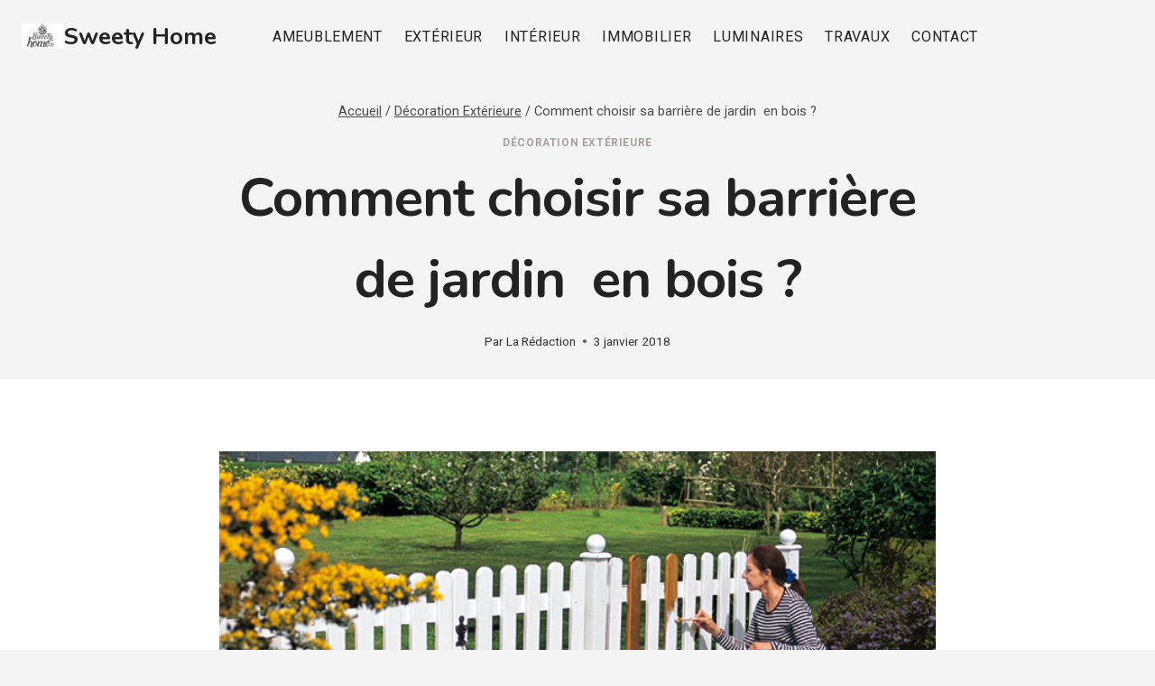

--- FILE ---
content_type: text/html; charset=UTF-8
request_url: https://www.sweetyhome.fr/choisir-barriere-de-jardin-bois/
body_size: 19595
content:
<!doctype html>
<html lang="fr-FR" class="no-js" itemtype="https://schema.org/Blog" itemscope>
<head>
	<meta charset="UTF-8">
	<meta name="viewport" content="width=device-width, initial-scale=1, minimum-scale=1">
	<title>Comment choisir sa barrière de jardin  en bois ? &#8211; Sweety Home</title>
<link crossorigin data-rocket-preconnect href="https://fonts.googleapis.com" rel="preconnect">
<link data-rocket-preload as="style" href="https://fonts.googleapis.com/css?family=Roboto%3Aregular%2C700%7CNunito%3A700%7CDM%20Sans%3A500&#038;display=swap" rel="preload">
<link href="https://fonts.googleapis.com/css?family=Roboto%3Aregular%2C700%7CNunito%3A700%7CDM%20Sans%3A500&#038;display=swap" media="print" onload="this.media=&#039;all&#039;" rel="stylesheet">
<noscript><link rel="stylesheet" href="https://fonts.googleapis.com/css?family=Roboto%3Aregular%2C700%7CNunito%3A700%7CDM%20Sans%3A500&#038;display=swap"></noscript>
<meta name='robots' content='max-image-preview:large' />
	<style>img:is([sizes="auto" i], [sizes^="auto," i]) { contain-intrinsic-size: 3000px 1500px }</style>
	<link href='https://fonts.gstatic.com' crossorigin rel='preconnect' />
<link rel="alternate" type="application/rss+xml" title="Sweety Home &raquo; Flux" href="https://www.sweetyhome.fr/feed/" />
<link rel="alternate" type="application/rss+xml" title="Sweety Home &raquo; Flux des commentaires" href="https://www.sweetyhome.fr/comments/feed/" />
			<script>document.documentElement.classList.remove( 'no-js' );</script>
			<link rel="alternate" type="application/rss+xml" title="Sweety Home &raquo; Comment choisir sa barrière de jardin  en bois ? Flux des commentaires" href="https://www.sweetyhome.fr/choisir-barriere-de-jardin-bois/feed/" />
<style id='wp-emoji-styles-inline-css'>

	img.wp-smiley, img.emoji {
		display: inline !important;
		border: none !important;
		box-shadow: none !important;
		height: 1em !important;
		width: 1em !important;
		margin: 0 0.07em !important;
		vertical-align: -0.1em !important;
		background: none !important;
		padding: 0 !important;
	}
</style>
<link rel='stylesheet' id='wp-block-library-css' href='https://www.sweetyhome.fr/wp-includes/css/dist/block-library/style.min.css?ver=6.8.3' media='all' />
<style id='classic-theme-styles-inline-css'>
/*! This file is auto-generated */
.wp-block-button__link{color:#fff;background-color:#32373c;border-radius:9999px;box-shadow:none;text-decoration:none;padding:calc(.667em + 2px) calc(1.333em + 2px);font-size:1.125em}.wp-block-file__button{background:#32373c;color:#fff;text-decoration:none}
</style>
<style id='global-styles-inline-css'>
:root{--wp--preset--aspect-ratio--square: 1;--wp--preset--aspect-ratio--4-3: 4/3;--wp--preset--aspect-ratio--3-4: 3/4;--wp--preset--aspect-ratio--3-2: 3/2;--wp--preset--aspect-ratio--2-3: 2/3;--wp--preset--aspect-ratio--16-9: 16/9;--wp--preset--aspect-ratio--9-16: 9/16;--wp--preset--color--black: #000000;--wp--preset--color--cyan-bluish-gray: #abb8c3;--wp--preset--color--white: #ffffff;--wp--preset--color--pale-pink: #f78da7;--wp--preset--color--vivid-red: #cf2e2e;--wp--preset--color--luminous-vivid-orange: #ff6900;--wp--preset--color--luminous-vivid-amber: #fcb900;--wp--preset--color--light-green-cyan: #7bdcb5;--wp--preset--color--vivid-green-cyan: #00d084;--wp--preset--color--pale-cyan-blue: #8ed1fc;--wp--preset--color--vivid-cyan-blue: #0693e3;--wp--preset--color--vivid-purple: #9b51e0;--wp--preset--color--theme-palette-1: var(--global-palette1);--wp--preset--color--theme-palette-2: var(--global-palette2);--wp--preset--color--theme-palette-3: var(--global-palette3);--wp--preset--color--theme-palette-4: var(--global-palette4);--wp--preset--color--theme-palette-5: var(--global-palette5);--wp--preset--color--theme-palette-6: var(--global-palette6);--wp--preset--color--theme-palette-7: var(--global-palette7);--wp--preset--color--theme-palette-8: var(--global-palette8);--wp--preset--color--theme-palette-9: var(--global-palette9);--wp--preset--gradient--vivid-cyan-blue-to-vivid-purple: linear-gradient(135deg,rgba(6,147,227,1) 0%,rgb(155,81,224) 100%);--wp--preset--gradient--light-green-cyan-to-vivid-green-cyan: linear-gradient(135deg,rgb(122,220,180) 0%,rgb(0,208,130) 100%);--wp--preset--gradient--luminous-vivid-amber-to-luminous-vivid-orange: linear-gradient(135deg,rgba(252,185,0,1) 0%,rgba(255,105,0,1) 100%);--wp--preset--gradient--luminous-vivid-orange-to-vivid-red: linear-gradient(135deg,rgba(255,105,0,1) 0%,rgb(207,46,46) 100%);--wp--preset--gradient--very-light-gray-to-cyan-bluish-gray: linear-gradient(135deg,rgb(238,238,238) 0%,rgb(169,184,195) 100%);--wp--preset--gradient--cool-to-warm-spectrum: linear-gradient(135deg,rgb(74,234,220) 0%,rgb(151,120,209) 20%,rgb(207,42,186) 40%,rgb(238,44,130) 60%,rgb(251,105,98) 80%,rgb(254,248,76) 100%);--wp--preset--gradient--blush-light-purple: linear-gradient(135deg,rgb(255,206,236) 0%,rgb(152,150,240) 100%);--wp--preset--gradient--blush-bordeaux: linear-gradient(135deg,rgb(254,205,165) 0%,rgb(254,45,45) 50%,rgb(107,0,62) 100%);--wp--preset--gradient--luminous-dusk: linear-gradient(135deg,rgb(255,203,112) 0%,rgb(199,81,192) 50%,rgb(65,88,208) 100%);--wp--preset--gradient--pale-ocean: linear-gradient(135deg,rgb(255,245,203) 0%,rgb(182,227,212) 50%,rgb(51,167,181) 100%);--wp--preset--gradient--electric-grass: linear-gradient(135deg,rgb(202,248,128) 0%,rgb(113,206,126) 100%);--wp--preset--gradient--midnight: linear-gradient(135deg,rgb(2,3,129) 0%,rgb(40,116,252) 100%);--wp--preset--font-size--small: var(--global-font-size-small);--wp--preset--font-size--medium: var(--global-font-size-medium);--wp--preset--font-size--large: var(--global-font-size-large);--wp--preset--font-size--x-large: 42px;--wp--preset--font-size--larger: var(--global-font-size-larger);--wp--preset--font-size--xxlarge: var(--global-font-size-xxlarge);--wp--preset--spacing--20: 0.44rem;--wp--preset--spacing--30: 0.67rem;--wp--preset--spacing--40: 1rem;--wp--preset--spacing--50: 1.5rem;--wp--preset--spacing--60: 2.25rem;--wp--preset--spacing--70: 3.38rem;--wp--preset--spacing--80: 5.06rem;--wp--preset--shadow--natural: 6px 6px 9px rgba(0, 0, 0, 0.2);--wp--preset--shadow--deep: 12px 12px 50px rgba(0, 0, 0, 0.4);--wp--preset--shadow--sharp: 6px 6px 0px rgba(0, 0, 0, 0.2);--wp--preset--shadow--outlined: 6px 6px 0px -3px rgba(255, 255, 255, 1), 6px 6px rgba(0, 0, 0, 1);--wp--preset--shadow--crisp: 6px 6px 0px rgba(0, 0, 0, 1);}:where(.is-layout-flex){gap: 0.5em;}:where(.is-layout-grid){gap: 0.5em;}body .is-layout-flex{display: flex;}.is-layout-flex{flex-wrap: wrap;align-items: center;}.is-layout-flex > :is(*, div){margin: 0;}body .is-layout-grid{display: grid;}.is-layout-grid > :is(*, div){margin: 0;}:where(.wp-block-columns.is-layout-flex){gap: 2em;}:where(.wp-block-columns.is-layout-grid){gap: 2em;}:where(.wp-block-post-template.is-layout-flex){gap: 1.25em;}:where(.wp-block-post-template.is-layout-grid){gap: 1.25em;}.has-black-color{color: var(--wp--preset--color--black) !important;}.has-cyan-bluish-gray-color{color: var(--wp--preset--color--cyan-bluish-gray) !important;}.has-white-color{color: var(--wp--preset--color--white) !important;}.has-pale-pink-color{color: var(--wp--preset--color--pale-pink) !important;}.has-vivid-red-color{color: var(--wp--preset--color--vivid-red) !important;}.has-luminous-vivid-orange-color{color: var(--wp--preset--color--luminous-vivid-orange) !important;}.has-luminous-vivid-amber-color{color: var(--wp--preset--color--luminous-vivid-amber) !important;}.has-light-green-cyan-color{color: var(--wp--preset--color--light-green-cyan) !important;}.has-vivid-green-cyan-color{color: var(--wp--preset--color--vivid-green-cyan) !important;}.has-pale-cyan-blue-color{color: var(--wp--preset--color--pale-cyan-blue) !important;}.has-vivid-cyan-blue-color{color: var(--wp--preset--color--vivid-cyan-blue) !important;}.has-vivid-purple-color{color: var(--wp--preset--color--vivid-purple) !important;}.has-black-background-color{background-color: var(--wp--preset--color--black) !important;}.has-cyan-bluish-gray-background-color{background-color: var(--wp--preset--color--cyan-bluish-gray) !important;}.has-white-background-color{background-color: var(--wp--preset--color--white) !important;}.has-pale-pink-background-color{background-color: var(--wp--preset--color--pale-pink) !important;}.has-vivid-red-background-color{background-color: var(--wp--preset--color--vivid-red) !important;}.has-luminous-vivid-orange-background-color{background-color: var(--wp--preset--color--luminous-vivid-orange) !important;}.has-luminous-vivid-amber-background-color{background-color: var(--wp--preset--color--luminous-vivid-amber) !important;}.has-light-green-cyan-background-color{background-color: var(--wp--preset--color--light-green-cyan) !important;}.has-vivid-green-cyan-background-color{background-color: var(--wp--preset--color--vivid-green-cyan) !important;}.has-pale-cyan-blue-background-color{background-color: var(--wp--preset--color--pale-cyan-blue) !important;}.has-vivid-cyan-blue-background-color{background-color: var(--wp--preset--color--vivid-cyan-blue) !important;}.has-vivid-purple-background-color{background-color: var(--wp--preset--color--vivid-purple) !important;}.has-black-border-color{border-color: var(--wp--preset--color--black) !important;}.has-cyan-bluish-gray-border-color{border-color: var(--wp--preset--color--cyan-bluish-gray) !important;}.has-white-border-color{border-color: var(--wp--preset--color--white) !important;}.has-pale-pink-border-color{border-color: var(--wp--preset--color--pale-pink) !important;}.has-vivid-red-border-color{border-color: var(--wp--preset--color--vivid-red) !important;}.has-luminous-vivid-orange-border-color{border-color: var(--wp--preset--color--luminous-vivid-orange) !important;}.has-luminous-vivid-amber-border-color{border-color: var(--wp--preset--color--luminous-vivid-amber) !important;}.has-light-green-cyan-border-color{border-color: var(--wp--preset--color--light-green-cyan) !important;}.has-vivid-green-cyan-border-color{border-color: var(--wp--preset--color--vivid-green-cyan) !important;}.has-pale-cyan-blue-border-color{border-color: var(--wp--preset--color--pale-cyan-blue) !important;}.has-vivid-cyan-blue-border-color{border-color: var(--wp--preset--color--vivid-cyan-blue) !important;}.has-vivid-purple-border-color{border-color: var(--wp--preset--color--vivid-purple) !important;}.has-vivid-cyan-blue-to-vivid-purple-gradient-background{background: var(--wp--preset--gradient--vivid-cyan-blue-to-vivid-purple) !important;}.has-light-green-cyan-to-vivid-green-cyan-gradient-background{background: var(--wp--preset--gradient--light-green-cyan-to-vivid-green-cyan) !important;}.has-luminous-vivid-amber-to-luminous-vivid-orange-gradient-background{background: var(--wp--preset--gradient--luminous-vivid-amber-to-luminous-vivid-orange) !important;}.has-luminous-vivid-orange-to-vivid-red-gradient-background{background: var(--wp--preset--gradient--luminous-vivid-orange-to-vivid-red) !important;}.has-very-light-gray-to-cyan-bluish-gray-gradient-background{background: var(--wp--preset--gradient--very-light-gray-to-cyan-bluish-gray) !important;}.has-cool-to-warm-spectrum-gradient-background{background: var(--wp--preset--gradient--cool-to-warm-spectrum) !important;}.has-blush-light-purple-gradient-background{background: var(--wp--preset--gradient--blush-light-purple) !important;}.has-blush-bordeaux-gradient-background{background: var(--wp--preset--gradient--blush-bordeaux) !important;}.has-luminous-dusk-gradient-background{background: var(--wp--preset--gradient--luminous-dusk) !important;}.has-pale-ocean-gradient-background{background: var(--wp--preset--gradient--pale-ocean) !important;}.has-electric-grass-gradient-background{background: var(--wp--preset--gradient--electric-grass) !important;}.has-midnight-gradient-background{background: var(--wp--preset--gradient--midnight) !important;}.has-small-font-size{font-size: var(--wp--preset--font-size--small) !important;}.has-medium-font-size{font-size: var(--wp--preset--font-size--medium) !important;}.has-large-font-size{font-size: var(--wp--preset--font-size--large) !important;}.has-x-large-font-size{font-size: var(--wp--preset--font-size--x-large) !important;}
:where(.wp-block-post-template.is-layout-flex){gap: 1.25em;}:where(.wp-block-post-template.is-layout-grid){gap: 1.25em;}
:where(.wp-block-columns.is-layout-flex){gap: 2em;}:where(.wp-block-columns.is-layout-grid){gap: 2em;}
:root :where(.wp-block-pullquote){font-size: 1.5em;line-height: 1.6;}
</style>
<link rel='stylesheet' id='kadence-global-css' href='https://www.sweetyhome.fr/wp-content/themes/kadence/assets/css/global.min.css?ver=1.3.5' media='all' />
<style id='kadence-global-inline-css'>
/* Kadence Base CSS */
:root{--global-palette1:#ad9d9d;--global-palette2:#c4b9b9;--global-palette3:#232323;--global-palette4:#323232;--global-palette5:#494949;--global-palette6:#646464;--global-palette7:#eaeaea;--global-palette8:#f4f4f4;--global-palette9:#ffffff;--global-palette9rgb:255, 255, 255;--global-palette-highlight:var(--global-palette1);--global-palette-highlight-alt:var(--global-palette2);--global-palette-highlight-alt2:var(--global-palette9);--global-palette-btn-bg:var(--global-palette1);--global-palette-btn-bg-hover:var(--global-palette2);--global-palette-btn:#000000;--global-palette-btn-hover:#000000;--global-body-font-family:Roboto, sans-serif;--global-heading-font-family:Nunito, sans-serif;--global-primary-nav-font-family:inherit;--global-fallback-font:sans-serif;--global-display-fallback-font:sans-serif;--global-content-width:1290px;--global-content-wide-width:calc(1290px + 230px);--global-content-narrow-width:842px;--global-content-edge-padding:1.5rem;--global-content-boxed-padding:2rem;--global-calc-content-width:calc(1290px - var(--global-content-edge-padding) - var(--global-content-edge-padding) );--wp--style--global--content-size:var(--global-calc-content-width);}.wp-site-blocks{--global-vw:calc( 100vw - ( 0.5 * var(--scrollbar-offset)));}body{background:var(--global-palette8);}body, input, select, optgroup, textarea{font-style:normal;font-weight:normal;font-size:17px;line-height:1.6;font-family:var(--global-body-font-family);color:var(--global-palette4);}.content-bg, body.content-style-unboxed .site{background:var(--global-palette9);}h1,h2,h3,h4,h5,h6{font-family:var(--global-heading-font-family);}h1{font-style:normal;font-weight:700;font-size:60px;line-height:1.5;letter-spacing:-1px;color:var(--global-palette3);}h2{font-style:normal;font-weight:700;font-size:36px;line-height:1.3;color:var(--global-palette3);}h3{font-style:normal;font-weight:700;font-size:34px;line-height:1.2;color:var(--global-palette3);}h4{font-style:normal;font-weight:700;font-size:28px;line-height:1.2;color:var(--global-palette3);}h5{font-style:normal;font-weight:700;font-size:24px;line-height:1.2;letter-spacing:-0.3px;color:var(--global-palette5);}h6{font-style:normal;font-weight:700;font-size:17px;line-height:1.2;letter-spacing:0.7px;color:var(--global-palette5);}.entry-hero h1{font-style:normal;}@media all and (max-width: 1024px){h1{font-size:50px;line-height:1.3;}h2{font-size:32px;}}@media all and (max-width: 767px){h1{font-size:45px;line-height:1.2;}h2{font-size:28px;}}.entry-hero .kadence-breadcrumbs{max-width:1290px;}.site-container, .site-header-row-layout-contained, .site-footer-row-layout-contained, .entry-hero-layout-contained, .comments-area, .alignfull > .wp-block-cover__inner-container, .alignwide > .wp-block-cover__inner-container{max-width:var(--global-content-width);}.content-width-narrow .content-container.site-container, .content-width-narrow .hero-container.site-container{max-width:var(--global-content-narrow-width);}@media all and (min-width: 1520px){.wp-site-blocks .content-container  .alignwide{margin-left:-115px;margin-right:-115px;width:unset;max-width:unset;}}@media all and (min-width: 1102px){.content-width-narrow .wp-site-blocks .content-container .alignwide{margin-left:-130px;margin-right:-130px;width:unset;max-width:unset;}}.content-style-boxed .wp-site-blocks .entry-content .alignwide{margin-left:calc( -1 * var( --global-content-boxed-padding ) );margin-right:calc( -1 * var( --global-content-boxed-padding ) );}.content-area{margin-top:5rem;margin-bottom:5rem;}@media all and (max-width: 1024px){.content-area{margin-top:3rem;margin-bottom:3rem;}}@media all and (max-width: 767px){.content-area{margin-top:2rem;margin-bottom:2rem;}}@media all and (max-width: 1024px){:root{--global-content-boxed-padding:2rem;}}@media all and (max-width: 767px){:root{--global-content-boxed-padding:1.5rem;}}.entry-content-wrap{padding:2rem;}@media all and (max-width: 1024px){.entry-content-wrap{padding:2rem;}}@media all and (max-width: 767px){.entry-content-wrap{padding:1.5rem;}}.entry.single-entry{box-shadow:0px 15px 15px -10px rgba(0,0,0,0.05);}.entry.loop-entry{box-shadow:0px 15px 15px -10px rgba(0,0,0,0);}.loop-entry .entry-content-wrap{padding:2.2rem;}@media all and (max-width: 1024px){.loop-entry .entry-content-wrap{padding:2rem;}}@media all and (max-width: 767px){.loop-entry .entry-content-wrap{padding:1.5rem;}}button, .button, .wp-block-button__link, input[type="button"], input[type="reset"], input[type="submit"], .fl-button, .elementor-button-wrapper .elementor-button, .wc-block-components-checkout-place-order-button, .wc-block-cart__submit{font-style:normal;font-weight:normal;font-size:15px;line-height:1;letter-spacing:0.7px;text-transform:uppercase;border-radius:0px;padding:20px 40px 20px 40px;box-shadow:0px 0px 0px -7px rgba(0,0,0,0);}.wp-block-button.is-style-outline .wp-block-button__link{padding:20px 40px 20px 40px;}button:hover, button:focus, button:active, .button:hover, .button:focus, .button:active, .wp-block-button__link:hover, .wp-block-button__link:focus, .wp-block-button__link:active, input[type="button"]:hover, input[type="button"]:focus, input[type="button"]:active, input[type="reset"]:hover, input[type="reset"]:focus, input[type="reset"]:active, input[type="submit"]:hover, input[type="submit"]:focus, input[type="submit"]:active, .elementor-button-wrapper .elementor-button:hover, .elementor-button-wrapper .elementor-button:focus, .elementor-button-wrapper .elementor-button:active, .wc-block-cart__submit:hover{box-shadow:0px 15px 25px -7px rgba(255,51,102,0);}.kb-button.kb-btn-global-outline.kb-btn-global-inherit{padding-top:calc(20px - 2px);padding-right:calc(40px - 2px);padding-bottom:calc(20px - 2px);padding-left:calc(40px - 2px);}@media all and (min-width: 1025px){.transparent-header .entry-hero .entry-hero-container-inner{padding-top:80px;}}@media all and (max-width: 1024px){.mobile-transparent-header .entry-hero .entry-hero-container-inner{padding-top:80px;}}@media all and (max-width: 767px){.mobile-transparent-header .entry-hero .entry-hero-container-inner{padding-top:80px;}}.wp-site-blocks .entry-hero-container-inner{background:var(--global-palette8);}body.single .entry-related{background:var(--global-palette7);}.wp-site-blocks .post-title h1{font-style:normal;color:var(--global-palette3);}.entry-hero.post-hero-section .entry-header{min-height:340px;}@media all and (max-width: 1024px){.entry-hero.post-hero-section .entry-header{min-height:300px;}}.loop-entry.type-post h2.entry-title{font-style:normal;font-size:25px;color:var(--global-palette4);}
/* Kadence Header CSS */
@media all and (max-width: 1024px){.mobile-transparent-header #masthead{position:absolute;left:0px;right:0px;z-index:100;}.kadence-scrollbar-fixer.mobile-transparent-header #masthead{right:var(--scrollbar-offset,0);}.mobile-transparent-header #masthead, .mobile-transparent-header .site-top-header-wrap .site-header-row-container-inner, .mobile-transparent-header .site-main-header-wrap .site-header-row-container-inner, .mobile-transparent-header .site-bottom-header-wrap .site-header-row-container-inner{background:transparent;}.site-header-row-tablet-layout-fullwidth, .site-header-row-tablet-layout-standard{padding:0px;}}@media all and (min-width: 1025px){.transparent-header #masthead{position:absolute;left:0px;right:0px;z-index:100;}.transparent-header.kadence-scrollbar-fixer #masthead{right:var(--scrollbar-offset,0);}.transparent-header #masthead, .transparent-header .site-top-header-wrap .site-header-row-container-inner, .transparent-header .site-main-header-wrap .site-header-row-container-inner, .transparent-header .site-bottom-header-wrap .site-header-row-container-inner{background:transparent;}}.site-branding a.brand img{max-width:46px;}.site-branding a.brand img.svg-logo-image{width:46px;}.site-branding{padding:0px 40px 0px 0px;}.site-branding .site-title{font-style:normal;font-weight:700;font-size:26px;line-height:1.2;font-family:var(--global-heading-font-family, inherit);color:var(--global-palette3);}#masthead, #masthead .kadence-sticky-header.item-is-fixed:not(.item-at-start):not(.site-header-row-container):not(.site-main-header-wrap), #masthead .kadence-sticky-header.item-is-fixed:not(.item-at-start) > .site-header-row-container-inner{background:var(--global-palette9);}.site-main-header-inner-wrap{min-height:80px;}.header-navigation[class*="header-navigation-style-underline"] .header-menu-container.primary-menu-container>ul>li>a:after{width:calc( 100% - 1.5em);}.main-navigation .primary-menu-container > ul > li.menu-item > a{padding-left:calc(1.5em / 2);padding-right:calc(1.5em / 2);padding-top:0.2em;padding-bottom:0.2em;color:var(--global-palette3);}.main-navigation .primary-menu-container > ul > li.menu-item .dropdown-nav-special-toggle{right:calc(1.5em / 2);}.main-navigation .primary-menu-container > ul li.menu-item > a{font-style:normal;font-weight:400;font-size:16px;letter-spacing:0.7px;text-transform:uppercase;}.main-navigation .primary-menu-container > ul > li.menu-item > a:hover{color:var(--global-palette1);}.main-navigation .primary-menu-container > ul > li.menu-item.current-menu-item > a{color:var(--global-palette1);}.header-navigation .header-menu-container ul ul.sub-menu, .header-navigation .header-menu-container ul ul.submenu{background:var(--global-palette9);box-shadow:0px 2px 40px 0px rgba(0,0,0,0.1);}.header-navigation .header-menu-container ul ul li.menu-item, .header-menu-container ul.menu > li.kadence-menu-mega-enabled > ul > li.menu-item > a{border-bottom:1px solid var(--global-palette7);}.header-navigation .header-menu-container ul ul li.menu-item > a{width:200px;padding-top:1em;padding-bottom:1em;color:var(--global-palette3);font-style:normal;font-weight:500;font-size:15px;line-height:1;font-family:'DM Sans', sans-serif;}.header-navigation .header-menu-container ul ul li.menu-item > a:hover{color:var(--global-palette1);background:var(--global-palette9);}.header-navigation .header-menu-container ul ul li.menu-item.current-menu-item > a{color:var(--global-palette1);background:var(--global-palette9);}.mobile-toggle-open-container .menu-toggle-open, .mobile-toggle-open-container .menu-toggle-open:focus{color:var(--global-palette3);padding:0.4em 0.6em 0.4em 0.6em;font-size:14px;}.mobile-toggle-open-container .menu-toggle-open.menu-toggle-style-bordered{border:1px solid currentColor;}.mobile-toggle-open-container .menu-toggle-open .menu-toggle-icon{font-size:36px;}.mobile-toggle-open-container .menu-toggle-open:hover, .mobile-toggle-open-container .menu-toggle-open:focus-visible{color:var(--global-palette-highlight);}.mobile-navigation ul li{font-style:normal;font-size:20px;line-height:1;}.mobile-navigation ul li a{padding-top:1em;padding-bottom:1em;}.mobile-navigation ul li > a, .mobile-navigation ul li.menu-item-has-children > .drawer-nav-drop-wrap{color:var(--global-palette3);}.mobile-navigation ul li > a:hover, .mobile-navigation ul li.menu-item-has-children > .drawer-nav-drop-wrap:hover{color:var(--global-palette2);}.mobile-navigation ul li.current-menu-item > a, .mobile-navigation ul li.current-menu-item.menu-item-has-children > .drawer-nav-drop-wrap{color:var(--global-palette2);}.mobile-navigation ul li.menu-item-has-children .drawer-nav-drop-wrap, .mobile-navigation ul li:not(.menu-item-has-children) a{border-bottom:1px solid rgba(211,199,183,0.43);}.mobile-navigation:not(.drawer-navigation-parent-toggle-true) ul li.menu-item-has-children .drawer-nav-drop-wrap button{border-left:1px solid rgba(211,199,183,0.43);}#mobile-drawer .drawer-inner, #mobile-drawer.popup-drawer-layout-fullwidth.popup-drawer-animation-slice .pop-portion-bg, #mobile-drawer.popup-drawer-layout-fullwidth.popup-drawer-animation-slice.pop-animated.show-drawer .drawer-inner{background:var(--global-palette7);}#mobile-drawer .drawer-header .drawer-toggle{padding:0.6em 0.15em 0.6em 0.15em;font-size:24px;}#mobile-drawer .drawer-header .drawer-toggle, #mobile-drawer .drawer-header .drawer-toggle:focus{color:var(--global-palette3);}#mobile-drawer .drawer-header .drawer-toggle:hover, #mobile-drawer .drawer-header .drawer-toggle:focus:hover{color:var(--global-palette2);}
/* Kadence Footer CSS */
#colophon{background:var(--global-palette3);}.site-top-footer-wrap .site-footer-row-container-inner{background:var(--global-palette3);font-style:normal;color:var(--global-palette9);border-bottom:1px solid var(--global-palette4);}.site-footer .site-top-footer-wrap a:not(.button):not(.wp-block-button__link):not(.wp-element-button){color:var(--global-palette9);}.site-footer .site-top-footer-wrap a:not(.button):not(.wp-block-button__link):not(.wp-element-button):hover{color:var(--global-palette2);}.site-top-footer-inner-wrap{padding-top:90px;padding-bottom:70px;grid-column-gap:90px;grid-row-gap:90px;}.site-top-footer-inner-wrap .widget{margin-bottom:10px;}.site-top-footer-inner-wrap .widget-area .widget-title{font-style:normal;font-weight:400;font-size:22px;text-transform:capitalize;color:var(--global-palette9);}.site-top-footer-inner-wrap .site-footer-section:not(:last-child):after{right:calc(-90px / 2);}@media all and (max-width: 1024px){.site-top-footer-inner-wrap{padding-top:70px;grid-column-gap:30px;grid-row-gap:30px;}.site-top-footer-inner-wrap .widget{margin-bottom:0px;}.site-top-footer-inner-wrap .site-footer-section:not(:last-child):after{right:calc(-30px / 2);}}.site-bottom-footer-wrap .site-footer-row-container-inner{font-style:normal;color:#ffffff;}.site-bottom-footer-inner-wrap{min-height:80px;padding-top:10px;padding-bottom:10px;grid-column-gap:30px;}.site-bottom-footer-inner-wrap .widget{margin-bottom:30px;}.site-bottom-footer-inner-wrap .widget-area .widget-title{font-style:normal;color:#ffffff;}.site-bottom-footer-inner-wrap .site-footer-section:not(:last-child):after{right:calc(-30px / 2);}@media all and (max-width: 1024px){.site-bottom-footer-inner-wrap{padding-top:40px;padding-bottom:49px;grid-column-gap:0px;}.site-bottom-footer-inner-wrap .widget{margin-bottom:0px;}.site-bottom-footer-inner-wrap .site-footer-section:not(:last-child):after{right:calc(-0px / 2);}}.footer-social-wrap .footer-social-inner-wrap{font-size:1em;gap:0.3em;}.site-footer .site-footer-wrap .site-footer-section .footer-social-wrap .footer-social-inner-wrap .social-button{color:var(--global-palette9);background:rgba(0,0,0,0);border:2px none transparent;border-radius:3px;}.site-footer .site-footer-wrap .site-footer-section .footer-social-wrap .footer-social-inner-wrap .social-button:hover{background:var(--global-palette2);}#colophon .footer-html{font-style:normal;color:var(--global-palette9);}#colophon .site-footer-row-container .site-footer-row .footer-html a{color:var(--global-palette9);}#colophon .site-footer-row-container .site-footer-row .footer-html a:hover{color:var(--global-palette1);}
</style>
<link rel='stylesheet' id='kadence-header-css' href='https://www.sweetyhome.fr/wp-content/themes/kadence/assets/css/header.min.css?ver=1.3.5' media='all' />
<link rel='stylesheet' id='kadence-content-css' href='https://www.sweetyhome.fr/wp-content/themes/kadence/assets/css/content.min.css?ver=1.3.5' media='all' />
<link rel='stylesheet' id='kadence-comments-css' href='https://www.sweetyhome.fr/wp-content/themes/kadence/assets/css/comments.min.css?ver=1.3.5' media='all' />
<link rel='stylesheet' id='kadence-related-posts-css' href='https://www.sweetyhome.fr/wp-content/themes/kadence/assets/css/related-posts.min.css?ver=1.3.5' media='all' />
<link rel='stylesheet' id='kad-splide-css' href='https://www.sweetyhome.fr/wp-content/themes/kadence/assets/css/kadence-splide.min.css?ver=1.3.5' media='all' />
<link rel='stylesheet' id='kadence-footer-css' href='https://www.sweetyhome.fr/wp-content/themes/kadence/assets/css/footer.min.css?ver=1.3.5' media='all' />
<style id='kadence-blocks-global-variables-inline-css'>
:root {--global-kb-font-size-sm:clamp(0.8rem, 0.73rem + 0.217vw, 0.9rem);--global-kb-font-size-md:clamp(1.1rem, 0.995rem + 0.326vw, 1.25rem);--global-kb-font-size-lg:clamp(1.75rem, 1.576rem + 0.543vw, 2rem);--global-kb-font-size-xl:clamp(2.25rem, 1.728rem + 1.63vw, 3rem);--global-kb-font-size-xxl:clamp(2.5rem, 1.456rem + 3.26vw, 4rem);--global-kb-font-size-xxxl:clamp(2.75rem, 0.489rem + 7.065vw, 6rem);}
</style>
<style id='rocket-lazyload-inline-css'>
.rll-youtube-player{position:relative;padding-bottom:56.23%;height:0;overflow:hidden;max-width:100%;}.rll-youtube-player:focus-within{outline: 2px solid currentColor;outline-offset: 5px;}.rll-youtube-player iframe{position:absolute;top:0;left:0;width:100%;height:100%;z-index:100;background:0 0}.rll-youtube-player img{bottom:0;display:block;left:0;margin:auto;max-width:100%;width:100%;position:absolute;right:0;top:0;border:none;height:auto;-webkit-transition:.4s all;-moz-transition:.4s all;transition:.4s all}.rll-youtube-player img:hover{-webkit-filter:brightness(75%)}.rll-youtube-player .play{height:100%;width:100%;left:0;top:0;position:absolute;background:url(https://www.sweetyhome.fr/wp-content/plugins/wp-rocket/assets/img/youtube.png) no-repeat center;background-color: transparent !important;cursor:pointer;border:none;}.wp-embed-responsive .wp-has-aspect-ratio .rll-youtube-player{position:absolute;padding-bottom:0;width:100%;height:100%;top:0;bottom:0;left:0;right:0}
</style>
<link rel="https://api.w.org/" href="https://www.sweetyhome.fr/wp-json/" /><link rel="alternate" title="JSON" type="application/json" href="https://www.sweetyhome.fr/wp-json/wp/v2/posts/2892" /><link rel="EditURI" type="application/rsd+xml" title="RSD" href="https://www.sweetyhome.fr/xmlrpc.php?rsd" />
<meta name="generator" content="WordPress 6.8.3" />
<link rel="canonical" href="https://www.sweetyhome.fr/choisir-barriere-de-jardin-bois/" />
<link rel='shortlink' href='https://www.sweetyhome.fr/?p=2892' />
<link rel="alternate" title="oEmbed (JSON)" type="application/json+oembed" href="https://www.sweetyhome.fr/wp-json/oembed/1.0/embed?url=https%3A%2F%2Fwww.sweetyhome.fr%2Fchoisir-barriere-de-jardin-bois%2F" />
<link rel="alternate" title="oEmbed (XML)" type="text/xml+oembed" href="https://www.sweetyhome.fr/wp-json/oembed/1.0/embed?url=https%3A%2F%2Fwww.sweetyhome.fr%2Fchoisir-barriere-de-jardin-bois%2F&#038;format=xml" />

<link rel="icon" href="https://www.sweetyhome.fr/wp-content/uploads/2024/03/cropped-cropped-logo-32x32.jpg" sizes="32x32" />
<link rel="icon" href="https://www.sweetyhome.fr/wp-content/uploads/2024/03/cropped-cropped-logo-192x192.jpg" sizes="192x192" />
<link rel="apple-touch-icon" href="https://www.sweetyhome.fr/wp-content/uploads/2024/03/cropped-cropped-logo-180x180.jpg" />
<meta name="msapplication-TileImage" content="https://www.sweetyhome.fr/wp-content/uploads/2024/03/cropped-cropped-logo-270x270.jpg" />
<noscript><style id="rocket-lazyload-nojs-css">.rll-youtube-player, [data-lazy-src]{display:none !important;}</style></noscript><style id="rocket-lazyrender-inline-css">[data-wpr-lazyrender] {content-visibility: auto;}</style><meta name="generator" content="WP Rocket 3.19.4" data-wpr-features="wpr_defer_js wpr_minify_js wpr_lazyload_images wpr_lazyload_iframes wpr_preconnect_external_domains wpr_automatic_lazy_rendering wpr_minify_css wpr_desktop" /></head>

<body class="wp-singular post-template-default single single-post postid-2892 single-format-standard wp-custom-logo wp-embed-responsive wp-theme-kadence footer-on-bottom hide-focus-outline link-style-standard content-title-style-above content-width-narrow content-style-unboxed content-vertical-padding-show transparent-header mobile-transparent-header">
<div  id="wrapper" class="site wp-site-blocks">
			<a class="skip-link screen-reader-text scroll-ignore" href="#main">Aller au contenu</a>
		<header  id="masthead" class="site-header" role="banner" itemtype="https://schema.org/WPHeader" itemscope>
	<div  id="main-header" class="site-header-wrap">
		<div class="site-header-inner-wrap">
			<div class="site-header-upper-wrap">
				<div class="site-header-upper-inner-wrap">
					<div class="site-main-header-wrap site-header-row-container site-header-focus-item site-header-row-layout-standard" data-section="kadence_customizer_header_main">
	<div class="site-header-row-container-inner">
				<div class="site-container">
			<div class="site-main-header-inner-wrap site-header-row site-header-row-has-sides site-header-row-no-center">
									<div class="site-header-main-section-left site-header-section site-header-section-left">
						<div class="site-header-item site-header-focus-item" data-section="title_tagline">
	<div class="site-branding branding-layout-standard"><a class="brand has-logo-image" href="https://www.sweetyhome.fr/" rel="home"><img width="150" height="90" src="data:image/svg+xml,%3Csvg%20xmlns='http://www.w3.org/2000/svg'%20viewBox='0%200%20150%2090'%3E%3C/svg%3E" class="custom-logo" alt="Sweety Home" decoding="async" data-lazy-src="https://www.sweetyhome.fr/wp-content/uploads/2024/03/cropped-logo.jpg" /><noscript><img width="150" height="90" src="https://www.sweetyhome.fr/wp-content/uploads/2024/03/cropped-logo.jpg" class="custom-logo" alt="Sweety Home" decoding="async" /></noscript><div class="site-title-wrap"><p class="site-title">Sweety Home</p></div></a></div></div><!-- data-section="title_tagline" -->
<div class="site-header-item site-header-focus-item site-header-item-main-navigation header-navigation-layout-stretch-false header-navigation-layout-fill-stretch-false" data-section="kadence_customizer_primary_navigation">
		<nav id="site-navigation" class="main-navigation header-navigation hover-to-open nav--toggle-sub header-navigation-style-standard header-navigation-dropdown-animation-none" role="navigation" aria-label="Principal">
			<div class="primary-menu-container header-menu-container">
	<ul id="primary-menu" class="menu"><li id="menu-item-866" class="menu-item menu-item-type-taxonomy menu-item-object-category menu-item-866"><a href="https://www.sweetyhome.fr/category/ameublement/">Ameublement</a></li>
<li id="menu-item-867" class="menu-item menu-item-type-taxonomy menu-item-object-category current-post-ancestor current-menu-parent current-post-parent menu-item-867"><a href="https://www.sweetyhome.fr/category/decoration-exterieure/">Extérieur</a></li>
<li id="menu-item-868" class="menu-item menu-item-type-taxonomy menu-item-object-category menu-item-868"><a href="https://www.sweetyhome.fr/category/decoration-interieure/">Intérieur</a></li>
<li id="menu-item-869" class="menu-item menu-item-type-taxonomy menu-item-object-category menu-item-869"><a href="https://www.sweetyhome.fr/category/immobilier/">Immobilier</a></li>
<li id="menu-item-870" class="menu-item menu-item-type-taxonomy menu-item-object-category menu-item-870"><a href="https://www.sweetyhome.fr/category/luminaires/">Luminaires</a></li>
<li id="menu-item-871" class="menu-item menu-item-type-taxonomy menu-item-object-category menu-item-871"><a href="https://www.sweetyhome.fr/category/travaux/">Travaux</a></li>
<li id="menu-item-4989" class="menu-item menu-item-type-post_type menu-item-object-page menu-item-4989"><a href="https://www.sweetyhome.fr/contact/">Contact</a></li>
</ul>		</div>
	</nav><!-- #site-navigation -->
	</div><!-- data-section="primary_navigation" -->
					</div>
																	<div class="site-header-main-section-right site-header-section site-header-section-right">
											</div>
							</div>
		</div>
	</div>
</div>
				</div>
			</div>
					</div>
	</div>
	
<div data-wpr-lazyrender="1" id="mobile-header" class="site-mobile-header-wrap">
	<div class="site-header-inner-wrap">
		<div class="site-header-upper-wrap">
			<div class="site-header-upper-inner-wrap">
			<div class="site-main-header-wrap site-header-focus-item site-header-row-layout-standard site-header-row-tablet-layout-default site-header-row-mobile-layout-default ">
	<div class="site-header-row-container-inner">
		<div class="site-container">
			<div class="site-main-header-inner-wrap site-header-row site-header-row-has-sides site-header-row-no-center">
									<div class="site-header-main-section-left site-header-section site-header-section-left">
						<div class="site-header-item site-header-focus-item" data-section="title_tagline">
	<div class="site-branding mobile-site-branding branding-layout-standard branding-tablet-layout-standard branding-mobile-layout-standard"><a class="brand has-logo-image" href="https://www.sweetyhome.fr/" rel="home"><img width="150" height="90" src="data:image/svg+xml,%3Csvg%20xmlns='http://www.w3.org/2000/svg'%20viewBox='0%200%20150%2090'%3E%3C/svg%3E" class="custom-logo" alt="Sweety Home" decoding="async" data-lazy-src="https://www.sweetyhome.fr/wp-content/uploads/2024/03/cropped-logo.jpg" /><noscript><img width="150" height="90" src="https://www.sweetyhome.fr/wp-content/uploads/2024/03/cropped-logo.jpg" class="custom-logo" alt="Sweety Home" decoding="async" /></noscript><div class="site-title-wrap"><div class="site-title vs-sm-false">Sweety Home</div></div></a></div></div><!-- data-section="title_tagline" -->
					</div>
																	<div class="site-header-main-section-right site-header-section site-header-section-right">
						<div class="site-header-item site-header-focus-item site-header-item-navgation-popup-toggle" data-section="kadence_customizer_mobile_trigger">
		<div class="mobile-toggle-open-container">
						<button id="mobile-toggle" class="menu-toggle-open drawer-toggle menu-toggle-style-default" aria-label="Ouvrir le menu" data-toggle-target="#mobile-drawer" data-toggle-body-class="showing-popup-drawer-from-right" aria-expanded="false" data-set-focus=".menu-toggle-close"
					>
						<span class="menu-toggle-icon"><span class="kadence-svg-iconset"><svg aria-hidden="true" class="kadence-svg-icon kadence-menu-svg" fill="currentColor" version="1.1" xmlns="http://www.w3.org/2000/svg" width="24" height="24" viewBox="0 0 24 24"><title>Ouvrir/fermer le menu</title><path d="M3 13h18c0.552 0 1-0.448 1-1s-0.448-1-1-1h-18c-0.552 0-1 0.448-1 1s0.448 1 1 1zM3 7h18c0.552 0 1-0.448 1-1s-0.448-1-1-1h-18c-0.552 0-1 0.448-1 1s0.448 1 1 1zM3 19h18c0.552 0 1-0.448 1-1s-0.448-1-1-1h-18c-0.552 0-1 0.448-1 1s0.448 1 1 1z"></path>
				</svg></span></span>
		</button>
	</div>
	</div><!-- data-section="mobile_trigger" -->
					</div>
							</div>
		</div>
	</div>
</div>
			</div>
		</div>
			</div>
</div>
</header><!-- #masthead -->

	<main  id="inner-wrap" class="wrap kt-clear" role="main">
		<section  class="entry-hero post-hero-section entry-hero-layout-standard">
	<div class="entry-hero-container-inner">
		<div class="hero-section-overlay"></div>
		<div class="hero-container site-container">
			<header class="entry-header post-title title-align-center title-tablet-align-inherit title-mobile-align-inherit">
				<nav id="kadence-breadcrumbs" aria-label="Fil d’Ariane"  class="kadence-breadcrumbs"><div class="kadence-breadcrumb-container"><span><a href="https://www.sweetyhome.fr/" itemprop="url" class="kadence-bc-home" ><span>Accueil</span></a></span> <span class="bc-delimiter">/</span> <span><a href="https://www.sweetyhome.fr/category/decoration-exterieure/" itemprop="url" ><span>Décoration Extérieure</span></a></span> <span class="bc-delimiter">/</span> <span class="kadence-bread-current">Comment choisir sa barrière de jardin  en bois ?</span></div></nav>		<div class="entry-taxonomies">
			<span class="category-links term-links category-style-normal">
				<a href="https://www.sweetyhome.fr/category/decoration-exterieure/" rel="tag">Décoration Extérieure</a>			</span>
		</div><!-- .entry-taxonomies -->
		<h1 class="entry-title">Comment choisir sa barrière de jardin  en bois ?</h1><div class="entry-meta entry-meta-divider-dot">
	<span class="posted-by"><span class="meta-label">Par</span><span class="author vcard"><a class="url fn n" href="https://www.sweetyhome.fr/author/admin/">La Rédaction</a></span></span>					<span class="posted-on">
						<time class="entry-date published" datetime="2018-01-03T20:06:50+01:00" itemprop="datePublished">3 janvier 2018</time><time class="updated" datetime="2018-01-03T20:10:03+01:00" itemprop="dateModified">3 janvier 2018</time>					</span>
					</div><!-- .entry-meta -->
			</header><!-- .entry-header -->
		</div>
	</div>
</section><!-- .entry-hero -->
<div  id="primary" class="content-area">
	<div class="content-container site-container">
		<div id="main" class="site-main">
						<div class="content-wrap">
					<div class="post-thumbnail article-post-thumbnail kadence-thumbnail-position-above kadence-thumbnail-ratio-2-3">
		<div class="post-thumbnail-inner">
			<div class="bialty-container"><img width="660" height="306" src="data:image/svg+xml,%3Csvg%20xmlns='http://www.w3.org/2000/svg'%20viewBox='0%200%20660%20306'%3E%3C/svg%3E" class="post-top-featured wp-post-image" alt="" decoding="async" fetchpriority="high" data-lazy-srcset="https://www.sweetyhome.fr/wp-content/uploads/2018/01/restaurer-barriere-bois-55.jpg 660w, https://www.sweetyhome.fr/wp-content/uploads/2018/01/restaurer-barriere-bois-55-300x139.jpg 300w" data-lazy-sizes="(max-width: 660px) 100vw, 660px" data-lazy-src="https://www.sweetyhome.fr/wp-content/uploads/2018/01/restaurer-barriere-bois-55.jpg"><noscript><img width="660" height="306" src="https://www.sweetyhome.fr/wp-content/uploads/2018/01/restaurer-barriere-bois-55.jpg" class="post-top-featured wp-post-image" alt="" decoding="async" fetchpriority="high" srcset="https://www.sweetyhome.fr/wp-content/uploads/2018/01/restaurer-barriere-bois-55.jpg 660w, https://www.sweetyhome.fr/wp-content/uploads/2018/01/restaurer-barriere-bois-55-300x139.jpg 300w" sizes="(max-width: 660px) 100vw, 660px"></noscript></div>
		</div>
	</div><!-- .post-thumbnail -->
			<article id="post-2892" class="entry content-bg single-entry post-2892 post type-post status-publish format-standard has-post-thumbnail hentry category-decoration-exterieure">
	<div class="entry-content-wrap">
		
<div class="entry-content single-content">
	<div class="bialty-container"><p>La fonction premi&egrave;re d&rsquo;une barri&egrave;re de jardin est de marquer sa propri&eacute;t&eacute; privative par rapport au domaine public, et d&rsquo;&eacute;viter les intrusions ext&eacute;rieures, pour respecter votre intimit&eacute;.</p>
<p>Une barri&egrave;re de jardin dispose de nombreuses fonctionnalit&eacute;s et on ne peut la choisir sans d&eacute;finir sa fonction. Vous souhaitez une barri&egrave;re esth&eacute;tique et s&eacute;curisante, ou imposante, facile &agrave; installer, et moins ch&egrave;re ? Les solutions sur le march&eacute; permettent d&rsquo;allier de nombreuses propri&eacute;t&eacute;s, avec un meilleur rapport qualit&eacute;/prix.</p>
<p><img decoding="async" class="alignnone size-full wp-image-2899" src="data:image/svg+xml,%3Csvg%20xmlns='http://www.w3.org/2000/svg'%20viewBox='0%200%20780%20398'%3E%3C/svg%3E" alt="" width="780" height="398" data-lazy-srcset="https://www.sweetyhome.fr/wp-content/uploads/2018/01/piveteau-bois-1.jpg 780w, https://www.sweetyhome.fr/wp-content/uploads/2018/01/piveteau-bois-1-300x153.jpg 300w, https://www.sweetyhome.fr/wp-content/uploads/2018/01/piveteau-bois-1-768x392.jpg 768w" data-lazy-sizes="(max-width: 780px) 100vw, 780px" data-lazy-src="http://www.sweetyhome.fr/wp-content/uploads/2018/01/piveteau-bois-1.jpg"><noscript><img decoding="async" class="alignnone size-full wp-image-2899" src="http://www.sweetyhome.fr/wp-content/uploads/2018/01/piveteau-bois-1.jpg" alt="" width="780" height="398" srcset="https://www.sweetyhome.fr/wp-content/uploads/2018/01/piveteau-bois-1.jpg 780w, https://www.sweetyhome.fr/wp-content/uploads/2018/01/piveteau-bois-1-300x153.jpg 300w, https://www.sweetyhome.fr/wp-content/uploads/2018/01/piveteau-bois-1-768x392.jpg 768w" sizes="(max-width: 780px) 100vw, 780px"></noscript></p>
<p>Il faut aussi consid&eacute;rer d&rsquo;autres aspects techniques lorsque vous choisissez votre barri&egrave;re de jardin, comme le fait de diff&eacute;rencier plusieurs parties internes &agrave; votre ext&eacute;rieur, en cr&eacute;ant des parties distinctes comme le potager par exemple, s&eacute;par&eacute;e de votre coin d&eacute;tente, ou de prot&eacute;ger les enfants en bas &acirc;ge &agrave; l&rsquo;acc&egrave;s &agrave; la piscine.</p>
<p>Le r&ocirc;le d&rsquo;une cl&ocirc;ture de jardin est aussi d&eacute;coratif, son aspect esth&eacute;tique est primordial, surtout si vous avez fait beaucoup d&rsquo;efforts pour cr&eacute;er un environnement ext&eacute;rieur agr&eacute;able &agrave; vivre et correspondant &agrave; votre go&ucirc;t. Il serait dommage de le d&eacute;pareiller en choisissant une barri&egrave;re qui ne corresponde point &agrave; votre ext&eacute;rieur ou dont le m&eacute;lange des styles serait d&eacute;sagr&eacute;able.</p>
<h2>Les diff&eacute;rents types de barri&egrave;re de jardin</h2>
<p>Il existe de nombreuses vari&eacute;t&eacute;s de <a href="http://www.exteriorliving.be/fr/produits/bois-de-jardin">barri&egrave;re de jardin en bois</a> pour vous permettre d&rsquo;harmoniser au mieux l&rsquo;environnement ext&eacute;rieur de votre maison. Avant de faire votre choix pensez &agrave; la solidit&eacute;, et l&rsquo;entretien que demande votre type de barri&egrave;re.</p>
<p>La barri&egrave;re de jardin en brise-vue est, comme son nom l&rsquo;indique, la barri&egrave;re recommand&eacute;e pour avoir plus d&rsquo;intimit&eacute; dans son jardin. Il en existe de nombreux mod&egrave;les. La barri&egrave;re peut &ecirc;tre faite en mati&egrave;re naturelle comme le bois ou synth&eacute;tique comme l&rsquo;aluminium.</p>
<p>La palissade donne de l&rsquo;allure &agrave; votre propri&eacute;t&eacute; tout en la d&eacute;limitant. En pratique, la haie de palissade se trouve &agrave; la limite-m&ecirc;me de votre jardin, vous pouvez &ecirc;tre amen&eacute; &agrave; la partager avec votre voisinage.</p>
<p>La barri&egrave;re &eacute;lectrique&nbsp;est surtout utilis&eacute;e pour servir de barri&egrave;re pour les animaux comme les bovid&eacute;s et les chevaux. Mais ne pr&eacute;sente aucun danger pour ces derniers, id&eacute;ale pour les &eacute;leveurs dans un sens o&ugrave; la barri&egrave;re permettra de pr&eacute;venir les risques d&rsquo;accidents ext&eacute;rieurs. Elle sert &eacute;galement &agrave; prot&eacute;ger les espaces verts et les jardins.</p>
<p>Si vous aimez l&rsquo;esth&eacute;tisme et le d&eacute;veloppement durable, choisissez une barri&egrave;re en haie v&eacute;g&eacute;tale. Vous avez l&rsquo;embarras du choix avec la haie taill&eacute;e, la haie libre ou encore la haie brise-vent. V&eacute;ritable concept &eacute;cologique, la barri&egrave;re naturelle en v&eacute;g&eacute;tation est id&eacute;ale que vous soyez en plaine, en campagne ou en ville. Les plus utilis&eacute;s dans les jardineries sont les branches de saules. Leurs racines et leur feuillage se d&eacute;velopperont peu de temps apr&egrave;s et formeront une belle haie.</p>
<p>La barri&egrave;re en gabion peut bien servir de s&eacute;paration. Il s&rsquo;agit d&rsquo;une cage m&eacute;tallique fabriqu&eacute;e &agrave; partir de fils d&rsquo;acier galvanis&eacute; charg&eacute; de branchages et de graviers de marbre. Il est destin&eacute; pour d&eacute;corer l&rsquo;ext&eacute;rieure.</p>
<p><img decoding="async" class="alignnone size-full wp-image-2900" src="data:image/svg+xml,%3Csvg%20xmlns='http://www.w3.org/2000/svg'%20viewBox='0%200%20770%20357'%3E%3C/svg%3E" alt="" width="770" height="357" data-lazy-srcset="https://www.sweetyhome.fr/wp-content/uploads/2018/01/restaurer-barriere-bois-55-1.jpg 770w, https://www.sweetyhome.fr/wp-content/uploads/2018/01/restaurer-barriere-bois-55-1-300x139.jpg 300w, https://www.sweetyhome.fr/wp-content/uploads/2018/01/restaurer-barriere-bois-55-1-768x356.jpg 768w" data-lazy-sizes="(max-width: 770px) 100vw, 770px" data-lazy-src="http://www.sweetyhome.fr/wp-content/uploads/2018/01/restaurer-barriere-bois-55-1.jpg"><noscript><img decoding="async" class="alignnone size-full wp-image-2900" src="http://www.sweetyhome.fr/wp-content/uploads/2018/01/restaurer-barriere-bois-55-1.jpg" alt="" width="770" height="357" srcset="https://www.sweetyhome.fr/wp-content/uploads/2018/01/restaurer-barriere-bois-55-1.jpg 770w, https://www.sweetyhome.fr/wp-content/uploads/2018/01/restaurer-barriere-bois-55-1-300x139.jpg 300w, https://www.sweetyhome.fr/wp-content/uploads/2018/01/restaurer-barriere-bois-55-1-768x356.jpg 768w" sizes="(max-width: 770px) 100vw, 770px"></noscript></p>
<h2>Les crit&egrave;res &agrave; conna&icirc;tre pour bien choisir sa barri&egrave;re en bois</h2>
<p>Avant d&rsquo;acheter une barri&egrave;re en bois, il vous faut savoir l&rsquo;utilisation principale de votre barri&egrave;re. Servira-t-elle seulement &agrave; d&eacute;limiter votre terrain ou &agrave; respecter votre intimit&eacute; ? &Eacute;tudiez apr&egrave;s le paysage qui vous entoure. Votre barri&egrave;re de jardin devra &ecirc;tre en harmonie avec l&rsquo;environnement. Le bois est le mat&eacute;riau &agrave; privil&eacute;gier. Si le r&ocirc;le d&rsquo;une barri&egrave;re de jardin est d&rsquo;offrir un espace s&eacute;curis&eacute; pour les enfants et les animaux, il vous faudra privil&eacute;gier une barri&egrave;re ferm&eacute;e. Si au contraire votre jardin est petit, favorisez une cl&ocirc;ture ouverte ; elle donnera l&rsquo;impression d&rsquo;agrandir l&rsquo;espace et apportera une touche d&eacute;corative &agrave; votre potager.</p>
</div>
</div><!-- .entry-content -->
<footer class="entry-footer">
	</footer><!-- .entry-footer -->
	</div>
</article><!-- #post-2892 -->


	<nav class="navigation post-navigation" aria-label="Publications">
		<h2 class="screen-reader-text">Navigation de l’article</h2>
		<div class="nav-links"><div class="nav-previous"><a href="https://www.sweetyhome.fr/systeme-de-chauffage-choisir-piscine-sol/" rel="prev"><div class="post-navigation-sub"><small><span class="kadence-svg-iconset svg-baseline"><svg aria-hidden="true" class="kadence-svg-icon kadence-arrow-left-alt-svg" fill="currentColor" version="1.1" xmlns="http://www.w3.org/2000/svg" width="29" height="28" viewBox="0 0 29 28"><title>Précédent</title><path d="M28 12.5v3c0 0.281-0.219 0.5-0.5 0.5h-19.5v3.5c0 0.203-0.109 0.375-0.297 0.453s-0.391 0.047-0.547-0.078l-6-5.469c-0.094-0.094-0.156-0.219-0.156-0.359v0c0-0.141 0.063-0.281 0.156-0.375l6-5.531c0.156-0.141 0.359-0.172 0.547-0.094 0.172 0.078 0.297 0.25 0.297 0.453v3.5h19.5c0.281 0 0.5 0.219 0.5 0.5z"></path>
				</svg></span>Précédent</small></div>Quel système de chauffage choisir pour sa piscine hors-sol ?</a></div><div class="nav-next"><a href="https://www.sweetyhome.fr/maison-bien-isolee-de-nombreux-avantages-a-cle/" rel="next"><div class="post-navigation-sub"><small>Suivant<span class="kadence-svg-iconset svg-baseline"><svg aria-hidden="true" class="kadence-svg-icon kadence-arrow-right-alt-svg" fill="currentColor" version="1.1" xmlns="http://www.w3.org/2000/svg" width="27" height="28" viewBox="0 0 27 28"><title>Continuer</title><path d="M27 13.953c0 0.141-0.063 0.281-0.156 0.375l-6 5.531c-0.156 0.141-0.359 0.172-0.547 0.094-0.172-0.078-0.297-0.25-0.297-0.453v-3.5h-19.5c-0.281 0-0.5-0.219-0.5-0.5v-3c0-0.281 0.219-0.5 0.5-0.5h19.5v-3.5c0-0.203 0.109-0.375 0.297-0.453s0.391-0.047 0.547 0.078l6 5.469c0.094 0.094 0.156 0.219 0.156 0.359v0z"></path>
				</svg></span></small></div>Une maison bien isolée : de nombreux avantages à la clé</a></div></div>
	</nav>		<div class="entry-related alignfull entry-related-style-wide">
			<div class="entry-related-inner content-container site-container">
				<div class="entry-related-inner-content alignwide">
					<h2 class="entry-related-title" id="related-posts-title">Publications similaires</h2>					<div class="entry-related-carousel kadence-slide-init splide" aria-labelledby="related-posts-title" data-columns-xxl="3" data-columns-xl="3" data-columns-md="3" data-columns-sm="2" data-columns-xs="2" data-columns-ss="1" data-slider-anim-speed="400" data-slider-scroll="1" data-slider-dots="true" data-slider-arrows="true" data-slider-hover-pause="false" data-slider-auto="false" data-slider-speed="7000" data-slider-gutter="40" data-slider-loop="true" data-slider-next-label="Suivant" data-slider-slide-label="Publications" data-slider-prev-label="Précédent">
						<div class="splide__track">
							<ul class="splide__list kadence-posts-list grid-cols grid-sm-col-2 grid-lg-col-3">
								<li class="entry-list-item carousel-item splide__slide"><article class="entry content-bg loop-entry post-4022 post type-post status-publish format-standard has-post-thumbnail hentry category-decoration-exterieure">
			<a aria-hidden="true" tabindex="-1" role="presentation" class="post-thumbnail kadence-thumbnail-ratio-2-3" aria-label="Comment aménager au mieux son jardin ?" href="https://www.sweetyhome.fr/comment-amenager-au-mieux-son-jardin/">
			<div class="post-thumbnail-inner">
				<div class="bialty-container"><img width="768" height="511" src="data:image/svg+xml,%3Csvg%20xmlns='http://www.w3.org/2000/svg'%20viewBox='0%200%20768%20511'%3E%3C/svg%3E" class="attachment-medium_large size-medium_large wp-post-image" alt="Comment am&eacute;nager au mieux son jardin&thinsp;?" decoding="async" data-lazy-srcset="https://www.sweetyhome.fr/wp-content/uploads/2018/10/deco-jardin-768x511.jpg 768w, https://www.sweetyhome.fr/wp-content/uploads/2018/10/deco-jardin-300x200.jpg 300w, https://www.sweetyhome.fr/wp-content/uploads/2018/10/deco-jardin.jpg 960w" data-lazy-sizes="(max-width: 768px) 100vw, 768px" data-lazy-src="https://www.sweetyhome.fr/wp-content/uploads/2018/10/deco-jardin-768x511.jpg"><noscript><img width="768" height="511" src="https://www.sweetyhome.fr/wp-content/uploads/2018/10/deco-jardin-768x511.jpg" class="attachment-medium_large size-medium_large wp-post-image" alt="Comment am&eacute;nager au mieux son jardin&thinsp;?" decoding="async" srcset="https://www.sweetyhome.fr/wp-content/uploads/2018/10/deco-jardin-768x511.jpg 768w, https://www.sweetyhome.fr/wp-content/uploads/2018/10/deco-jardin-300x200.jpg 300w, https://www.sweetyhome.fr/wp-content/uploads/2018/10/deco-jardin.jpg 960w" sizes="(max-width: 768px) 100vw, 768px"></noscript></div>
			</div>
		</a><!-- .post-thumbnail -->
			<div class="entry-content-wrap">
		<header class="entry-header">

			<div class="entry-taxonomies">
			<span class="category-links term-links category-style-normal">
				<a href="https://www.sweetyhome.fr/category/decoration-exterieure/" class="category-link-decoration-exterieure" rel="tag">Décoration Extérieure</a>			</span>
		</div><!-- .entry-taxonomies -->
		<h3 class="entry-title"><a href="https://www.sweetyhome.fr/comment-amenager-au-mieux-son-jardin/" rel="bookmark">Comment aménager au mieux son jardin ?</a></h3><div class="entry-meta entry-meta-divider-slash">
	<span class="posted-by"><span class="meta-label">Par</span><span class="author vcard"><a class="url fn n" href="https://www.sweetyhome.fr/author/admin/">La Rédaction</a></span></span>					<span class="posted-on">
						<time class="entry-date published" datetime="2018-10-08T17:16:08+01:00" itemprop="datePublished">8 octobre 2018</time><time class="updated" datetime="2018-10-08T17:16:29+01:00" itemprop="dateModified">8 octobre 2018</time>					</span>
					</div><!-- .entry-meta -->
</header><!-- .entry-header -->
	<div class="entry-summary">
		<p>Le jardin est dans une certaine mesure un prolongement naturel de la maison. Ainsi, en prendre&#8230;</p>
	</div><!-- .entry-summary -->
	<footer class="entry-footer">
		<div class="entry-actions">
		<p class="more-link-wrap">
			<a href="https://www.sweetyhome.fr/comment-amenager-au-mieux-son-jardin/" class="post-more-link">
				Lire la suite<span class="screen-reader-text"> Comment aménager au mieux son jardin ?</span><span class="kadence-svg-iconset svg-baseline"><svg aria-hidden="true" class="kadence-svg-icon kadence-arrow-right-alt-svg" fill="currentColor" version="1.1" xmlns="http://www.w3.org/2000/svg" width="27" height="28" viewBox="0 0 27 28"><title>Continuer</title><path d="M27 13.953c0 0.141-0.063 0.281-0.156 0.375l-6 5.531c-0.156 0.141-0.359 0.172-0.547 0.094-0.172-0.078-0.297-0.25-0.297-0.453v-3.5h-19.5c-0.281 0-0.5-0.219-0.5-0.5v-3c0-0.281 0.219-0.5 0.5-0.5h19.5v-3.5c0-0.203 0.109-0.375 0.297-0.453s0.391-0.047 0.547 0.078l6 5.469c0.094 0.094 0.156 0.219 0.156 0.359v0z"></path>
				</svg></span>			</a>
		</p>
	</div><!-- .entry-actions -->
	</footer><!-- .entry-footer -->
	</div>
</article>
</li><li class="entry-list-item carousel-item splide__slide"><article class="entry content-bg loop-entry post-6969 post type-post status-publish format-standard has-post-thumbnail hentry category-decoration-exterieure">
			<a aria-hidden="true" tabindex="-1" role="presentation" class="post-thumbnail kadence-thumbnail-ratio-2-3" aria-label="Les avantages du bardage en fibre-ciment" href="https://www.sweetyhome.fr/les-avantages-du-bardage-en-fibre-ciment/">
			<div class="post-thumbnail-inner">
				<div class="bialty-container"><img width="768" height="512" src="data:image/svg+xml,%3Csvg%20xmlns='http://www.w3.org/2000/svg'%20viewBox='0%200%20768%20512'%3E%3C/svg%3E" class="attachment-medium_large size-medium_large wp-post-image" alt="Les avantages du bardage en fibre-ciment" decoding="async" data-lazy-srcset="https://www.sweetyhome.fr/wp-content/uploads/2023/05/visuel-les-avantages-du-bardage-en-fibre-ciment-768x512.jpg 768w, https://www.sweetyhome.fr/wp-content/uploads/2023/05/visuel-les-avantages-du-bardage-en-fibre-ciment-300x200.jpg 300w, https://www.sweetyhome.fr/wp-content/uploads/2023/05/visuel-les-avantages-du-bardage-en-fibre-ciment-1024x683.jpg 1024w, https://www.sweetyhome.fr/wp-content/uploads/2023/05/visuel-les-avantages-du-bardage-en-fibre-ciment.jpg 1200w" data-lazy-sizes="(max-width: 768px) 100vw, 768px" data-lazy-src="https://www.sweetyhome.fr/wp-content/uploads/2023/05/visuel-les-avantages-du-bardage-en-fibre-ciment-768x512.jpg"><noscript><img width="768" height="512" src="https://www.sweetyhome.fr/wp-content/uploads/2023/05/visuel-les-avantages-du-bardage-en-fibre-ciment-768x512.jpg" class="attachment-medium_large size-medium_large wp-post-image" alt="Les avantages du bardage en fibre-ciment" decoding="async" srcset="https://www.sweetyhome.fr/wp-content/uploads/2023/05/visuel-les-avantages-du-bardage-en-fibre-ciment-768x512.jpg 768w, https://www.sweetyhome.fr/wp-content/uploads/2023/05/visuel-les-avantages-du-bardage-en-fibre-ciment-300x200.jpg 300w, https://www.sweetyhome.fr/wp-content/uploads/2023/05/visuel-les-avantages-du-bardage-en-fibre-ciment-1024x683.jpg 1024w, https://www.sweetyhome.fr/wp-content/uploads/2023/05/visuel-les-avantages-du-bardage-en-fibre-ciment.jpg 1200w" sizes="(max-width: 768px) 100vw, 768px"></noscript></div>
			</div>
		</a><!-- .post-thumbnail -->
			<div class="entry-content-wrap">
		<header class="entry-header">

			<div class="entry-taxonomies">
			<span class="category-links term-links category-style-normal">
				<a href="https://www.sweetyhome.fr/category/decoration-exterieure/" class="category-link-decoration-exterieure" rel="tag">Décoration Extérieure</a>			</span>
		</div><!-- .entry-taxonomies -->
		<h3 class="entry-title"><a href="https://www.sweetyhome.fr/les-avantages-du-bardage-en-fibre-ciment/" rel="bookmark">Les avantages du bardage en fibre-ciment</a></h3><div class="entry-meta entry-meta-divider-slash">
	<span class="posted-by"><span class="meta-label">Par</span><span class="author vcard"><a class="url fn n" href="https://www.sweetyhome.fr/author/erwan/">La rédaction</a></span></span>					<span class="posted-on">
						<time class="entry-date published" datetime="2023-05-23T10:23:03+01:00" itemprop="datePublished">23 mai 2023</time><time class="updated" datetime="2023-05-23T10:23:06+01:00" itemprop="dateModified">23 mai 2023</time>					</span>
					</div><!-- .entry-meta -->
</header><!-- .entry-header -->
	<div class="entry-summary">
		<p>Depuis quelques ann&eacute;es, le bardage en fibre-ciment est de plus en plus utilis&eacute; par les propri&eacute;taires&#8230;</p>
	</div><!-- .entry-summary -->
	<footer class="entry-footer">
		<div class="entry-actions">
		<p class="more-link-wrap">
			<a href="https://www.sweetyhome.fr/les-avantages-du-bardage-en-fibre-ciment/" class="post-more-link">
				Lire la suite<span class="screen-reader-text"> Les avantages du bardage en fibre-ciment</span><span class="kadence-svg-iconset svg-baseline"><svg aria-hidden="true" class="kadence-svg-icon kadence-arrow-right-alt-svg" fill="currentColor" version="1.1" xmlns="http://www.w3.org/2000/svg" width="27" height="28" viewBox="0 0 27 28"><title>Continuer</title><path d="M27 13.953c0 0.141-0.063 0.281-0.156 0.375l-6 5.531c-0.156 0.141-0.359 0.172-0.547 0.094-0.172-0.078-0.297-0.25-0.297-0.453v-3.5h-19.5c-0.281 0-0.5-0.219-0.5-0.5v-3c0-0.281 0.219-0.5 0.5-0.5h19.5v-3.5c0-0.203 0.109-0.375 0.297-0.453s0.391-0.047 0.547 0.078l6 5.469c0.094 0.094 0.156 0.219 0.156 0.359v0z"></path>
				</svg></span>			</a>
		</p>
	</div><!-- .entry-actions -->
	</footer><!-- .entry-footer -->
	</div>
</article>
</li><li class="entry-list-item carousel-item splide__slide"><article class="entry content-bg loop-entry post-5786 post type-post status-publish format-standard has-post-thumbnail hentry category-decoration-exterieure">
			<a aria-hidden="true" tabindex="-1" role="presentation" class="post-thumbnail kadence-thumbnail-ratio-2-3" aria-label="Système de plancher mobile pour piscine : l’exemple Wi-Pool" href="https://www.sweetyhome.fr/le-systeme-de-plancher-mobile-pour-piscine-son-fonctionnement-et-ses-avantages/">
			<div class="post-thumbnail-inner">
				<div class="bialty-container"><img width="768" height="508" src="data:image/svg+xml,%3Csvg%20xmlns='http://www.w3.org/2000/svg'%20viewBox='0%200%20768%20508'%3E%3C/svg%3E" class="attachment-medium_large size-medium_large wp-post-image" alt="piscine" decoding="async" data-lazy-srcset="https://www.sweetyhome.fr/wp-content/uploads/2020/01/plancher-mobile-1-768x508.jpg 768w, https://www.sweetyhome.fr/wp-content/uploads/2020/01/plancher-mobile-1-300x198.jpg 300w, https://www.sweetyhome.fr/wp-content/uploads/2020/01/plancher-mobile-1.jpg 960w" data-lazy-sizes="(max-width: 768px) 100vw, 768px" data-lazy-src="https://www.sweetyhome.fr/wp-content/uploads/2020/01/plancher-mobile-1-768x508.jpg"><noscript><img width="768" height="508" src="https://www.sweetyhome.fr/wp-content/uploads/2020/01/plancher-mobile-1-768x508.jpg" class="attachment-medium_large size-medium_large wp-post-image" alt="piscine" decoding="async" srcset="https://www.sweetyhome.fr/wp-content/uploads/2020/01/plancher-mobile-1-768x508.jpg 768w, https://www.sweetyhome.fr/wp-content/uploads/2020/01/plancher-mobile-1-300x198.jpg 300w, https://www.sweetyhome.fr/wp-content/uploads/2020/01/plancher-mobile-1.jpg 960w" sizes="(max-width: 768px) 100vw, 768px"></noscript></div>
			</div>
		</a><!-- .post-thumbnail -->
			<div class="entry-content-wrap">
		<header class="entry-header">

			<div class="entry-taxonomies">
			<span class="category-links term-links category-style-normal">
				<a href="https://www.sweetyhome.fr/category/decoration-exterieure/" class="category-link-decoration-exterieure" rel="tag">Décoration Extérieure</a>			</span>
		</div><!-- .entry-taxonomies -->
		<h3 class="entry-title"><a href="https://www.sweetyhome.fr/le-systeme-de-plancher-mobile-pour-piscine-son-fonctionnement-et-ses-avantages/" rel="bookmark">Système de plancher mobile pour piscine : l’exemple Wi-Pool</a></h3><div class="entry-meta entry-meta-divider-slash">
	<span class="posted-by"><span class="meta-label">Par</span><span class="author vcard"><a class="url fn n" href="https://www.sweetyhome.fr/author/erwan/">La rédaction</a></span></span>					<span class="posted-on">
						<time class="entry-date published" datetime="2020-01-20T17:57:40+01:00" itemprop="datePublished">20 janvier 2020</time><time class="updated" datetime="2020-05-20T13:49:11+01:00" itemprop="dateModified">20 mai 2020</time>					</span>
					</div><!-- .entry-meta -->
</header><!-- .entry-header -->
	<div class="entry-summary">
		<p>Le plancher mobile pour piscine est de plus en plus c&eacute;l&egrave;bre. Il s&rsquo;agit d&rsquo;une des derni&egrave;res&#8230;</p>
	</div><!-- .entry-summary -->
	<footer class="entry-footer">
		<div class="entry-actions">
		<p class="more-link-wrap">
			<a href="https://www.sweetyhome.fr/le-systeme-de-plancher-mobile-pour-piscine-son-fonctionnement-et-ses-avantages/" class="post-more-link">
				Lire la suite<span class="screen-reader-text"> Système de plancher mobile pour piscine : l’exemple Wi-Pool</span><span class="kadence-svg-iconset svg-baseline"><svg aria-hidden="true" class="kadence-svg-icon kadence-arrow-right-alt-svg" fill="currentColor" version="1.1" xmlns="http://www.w3.org/2000/svg" width="27" height="28" viewBox="0 0 27 28"><title>Continuer</title><path d="M27 13.953c0 0.141-0.063 0.281-0.156 0.375l-6 5.531c-0.156 0.141-0.359 0.172-0.547 0.094-0.172-0.078-0.297-0.25-0.297-0.453v-3.5h-19.5c-0.281 0-0.5-0.219-0.5-0.5v-3c0-0.281 0.219-0.5 0.5-0.5h19.5v-3.5c0-0.203 0.109-0.375 0.297-0.453s0.391-0.047 0.547 0.078l6 5.469c0.094 0.094 0.156 0.219 0.156 0.359v0z"></path>
				</svg></span>			</a>
		</p>
	</div><!-- .entry-actions -->
	</footer><!-- .entry-footer -->
	</div>
</article>
</li><li class="entry-list-item carousel-item splide__slide"><article class="entry content-bg loop-entry post-2694 post type-post status-publish format-standard has-post-thumbnail hentry category-decoration-exterieure">
			<a aria-hidden="true" tabindex="-1" role="presentation" class="post-thumbnail kadence-thumbnail-ratio-2-3" aria-label="Que faire pour bien entretenir son bassin de jardin saison après saison ?" href="https://www.sweetyhome.fr/bassin-aquatique-entretien/">
			<div class="post-thumbnail-inner">
				<div class="bialty-container"><img width="768" height="576" src="data:image/svg+xml,%3Csvg%20xmlns='http://www.w3.org/2000/svg'%20viewBox='0%200%20768%20576'%3E%3C/svg%3E" class="attachment-medium_large size-medium_large wp-post-image" alt="Que faire pour bien entretenir son bassin de jardin saison apr&egrave;s saison ?" decoding="async" data-lazy-srcset="https://www.sweetyhome.fr/wp-content/uploads/2017/10/decoration-bassin-768x576.png 768w, https://www.sweetyhome.fr/wp-content/uploads/2017/10/decoration-bassin-300x225.png 300w, https://www.sweetyhome.fr/wp-content/uploads/2017/10/decoration-bassin.png 1022w" data-lazy-sizes="(max-width: 768px) 100vw, 768px" data-lazy-src="https://www.sweetyhome.fr/wp-content/uploads/2017/10/decoration-bassin-768x576.png"><noscript><img width="768" height="576" src="https://www.sweetyhome.fr/wp-content/uploads/2017/10/decoration-bassin-768x576.png" class="attachment-medium_large size-medium_large wp-post-image" alt="Que faire pour bien entretenir son bassin de jardin saison apr&egrave;s saison ?" decoding="async" srcset="https://www.sweetyhome.fr/wp-content/uploads/2017/10/decoration-bassin-768x576.png 768w, https://www.sweetyhome.fr/wp-content/uploads/2017/10/decoration-bassin-300x225.png 300w, https://www.sweetyhome.fr/wp-content/uploads/2017/10/decoration-bassin.png 1022w" sizes="(max-width: 768px) 100vw, 768px"></noscript></div>
			</div>
		</a><!-- .post-thumbnail -->
			<div class="entry-content-wrap">
		<header class="entry-header">

			<div class="entry-taxonomies">
			<span class="category-links term-links category-style-normal">
				<a href="https://www.sweetyhome.fr/category/decoration-exterieure/" class="category-link-decoration-exterieure" rel="tag">Décoration Extérieure</a>			</span>
		</div><!-- .entry-taxonomies -->
		<h3 class="entry-title"><a href="https://www.sweetyhome.fr/bassin-aquatique-entretien/" rel="bookmark">Que faire pour bien entretenir son bassin de jardin saison après saison ?</a></h3><div class="entry-meta entry-meta-divider-slash">
	<span class="posted-by"><span class="meta-label">Par</span><span class="author vcard"><a class="url fn n" href="https://www.sweetyhome.fr/author/admin/">La Rédaction</a></span></span>					<span class="posted-on">
						<time class="entry-date published updated" datetime="2017-10-11T17:41:27+01:00" itemprop="dateModified">11 octobre 2017</time>					</span>
					</div><!-- .entry-meta -->
</header><!-- .entry-header -->
	<div class="entry-summary">
		<p>En d&icirc;nant chez l&rsquo;un de vos proches, vous avez &eacute;t&eacute; subjugu&eacute; par son bassin de jardin&#8230;</p>
	</div><!-- .entry-summary -->
	<footer class="entry-footer">
		<div class="entry-actions">
		<p class="more-link-wrap">
			<a href="https://www.sweetyhome.fr/bassin-aquatique-entretien/" class="post-more-link">
				Lire la suite<span class="screen-reader-text"> Que faire pour bien entretenir son bassin de jardin saison après saison ?</span><span class="kadence-svg-iconset svg-baseline"><svg aria-hidden="true" class="kadence-svg-icon kadence-arrow-right-alt-svg" fill="currentColor" version="1.1" xmlns="http://www.w3.org/2000/svg" width="27" height="28" viewBox="0 0 27 28"><title>Continuer</title><path d="M27 13.953c0 0.141-0.063 0.281-0.156 0.375l-6 5.531c-0.156 0.141-0.359 0.172-0.547 0.094-0.172-0.078-0.297-0.25-0.297-0.453v-3.5h-19.5c-0.281 0-0.5-0.219-0.5-0.5v-3c0-0.281 0.219-0.5 0.5-0.5h19.5v-3.5c0-0.203 0.109-0.375 0.297-0.453s0.391-0.047 0.547 0.078l6 5.469c0.094 0.094 0.156 0.219 0.156 0.359v0z"></path>
				</svg></span>			</a>
		</p>
	</div><!-- .entry-actions -->
	</footer><!-- .entry-footer -->
	</div>
</article>
</li><li class="entry-list-item carousel-item splide__slide"><article class="entry content-bg loop-entry post-3035 post type-post status-publish format-standard has-post-thumbnail hentry category-decoration-exterieure">
			<a aria-hidden="true" tabindex="-1" role="presentation" class="post-thumbnail kadence-thumbnail-ratio-2-3" aria-label="L’entretien du jardin et la protection des plantes l’hiver" href="https://www.sweetyhome.fr/lentretien-jardin-protection-plantes-lhiver/">
			<div class="post-thumbnail-inner">
				<div class="bialty-container"><img width="768" height="512" src="data:image/svg+xml,%3Csvg%20xmlns='http://www.w3.org/2000/svg'%20viewBox='0%200%20768%20512'%3E%3C/svg%3E" class="attachment-medium_large size-medium_large wp-post-image" alt="L&rsquo;entretien du jardin et la protection des plantes l&rsquo;hiver" decoding="async" data-lazy-srcset="https://www.sweetyhome.fr/wp-content/uploads/2018/03/entretien-jardin-768x512.jpg 768w, https://www.sweetyhome.fr/wp-content/uploads/2018/03/entretien-jardin-300x200.jpg 300w, https://www.sweetyhome.fr/wp-content/uploads/2018/03/entretien-jardin.jpg 960w" data-lazy-sizes="(max-width: 768px) 100vw, 768px" data-lazy-src="https://www.sweetyhome.fr/wp-content/uploads/2018/03/entretien-jardin-768x512.jpg"><noscript><img width="768" height="512" src="https://www.sweetyhome.fr/wp-content/uploads/2018/03/entretien-jardin-768x512.jpg" class="attachment-medium_large size-medium_large wp-post-image" alt="L&rsquo;entretien du jardin et la protection des plantes l&rsquo;hiver" decoding="async" srcset="https://www.sweetyhome.fr/wp-content/uploads/2018/03/entretien-jardin-768x512.jpg 768w, https://www.sweetyhome.fr/wp-content/uploads/2018/03/entretien-jardin-300x200.jpg 300w, https://www.sweetyhome.fr/wp-content/uploads/2018/03/entretien-jardin.jpg 960w" sizes="(max-width: 768px) 100vw, 768px"></noscript></div>
			</div>
		</a><!-- .post-thumbnail -->
			<div class="entry-content-wrap">
		<header class="entry-header">

			<div class="entry-taxonomies">
			<span class="category-links term-links category-style-normal">
				<a href="https://www.sweetyhome.fr/category/decoration-exterieure/" class="category-link-decoration-exterieure" rel="tag">Décoration Extérieure</a>			</span>
		</div><!-- .entry-taxonomies -->
		<h3 class="entry-title"><a href="https://www.sweetyhome.fr/lentretien-jardin-protection-plantes-lhiver/" rel="bookmark">L’entretien du jardin et la protection des plantes l’hiver</a></h3><div class="entry-meta entry-meta-divider-slash">
	<span class="posted-by"><span class="meta-label">Par</span><span class="author vcard"><a class="url fn n" href="https://www.sweetyhome.fr/author/admin/">La Rédaction</a></span></span>					<span class="posted-on">
						<time class="entry-date published updated" datetime="2018-03-30T09:01:15+01:00" itemprop="dateModified">30 mars 2018</time>					</span>
					</div><!-- .entry-meta -->
</header><!-- .entry-header -->
	<div class="entry-summary">
		<p>En raison du manque de temps, de nombreux propri&eacute;taires d&eacute;cident aujourd&rsquo;hui de se faire accompagner par&#8230;</p>
	</div><!-- .entry-summary -->
	<footer class="entry-footer">
		<div class="entry-actions">
		<p class="more-link-wrap">
			<a href="https://www.sweetyhome.fr/lentretien-jardin-protection-plantes-lhiver/" class="post-more-link">
				Lire la suite<span class="screen-reader-text"> L’entretien du jardin et la protection des plantes l’hiver</span><span class="kadence-svg-iconset svg-baseline"><svg aria-hidden="true" class="kadence-svg-icon kadence-arrow-right-alt-svg" fill="currentColor" version="1.1" xmlns="http://www.w3.org/2000/svg" width="27" height="28" viewBox="0 0 27 28"><title>Continuer</title><path d="M27 13.953c0 0.141-0.063 0.281-0.156 0.375l-6 5.531c-0.156 0.141-0.359 0.172-0.547 0.094-0.172-0.078-0.297-0.25-0.297-0.453v-3.5h-19.5c-0.281 0-0.5-0.219-0.5-0.5v-3c0-0.281 0.219-0.5 0.5-0.5h19.5v-3.5c0-0.203 0.109-0.375 0.297-0.453s0.391-0.047 0.547 0.078l6 5.469c0.094 0.094 0.156 0.219 0.156 0.359v0z"></path>
				</svg></span>			</a>
		</p>
	</div><!-- .entry-actions -->
	</footer><!-- .entry-footer -->
	</div>
</article>
</li><li class="entry-list-item carousel-item splide__slide"><article class="entry content-bg loop-entry post-1484 post type-post status-publish format-standard has-post-thumbnail hentry category-decoration-exterieure tag-amenagement-de-terrasse tag-amenager-sa-terrasse tag-decoration-exterieure-2 tag-idees-decoration tag-terrasse">
			<a aria-hidden="true" tabindex="-1" role="presentation" class="post-thumbnail kadence-thumbnail-ratio-2-3" aria-label="10 bonnes idées déco pour aménager sa terrasse !" href="https://www.sweetyhome.fr/10-bonnes-idees-deco-amenager-terrasse/">
			<div class="post-thumbnail-inner">
				<div class="bialty-container"><img width="768" height="512" src="data:image/svg+xml,%3Csvg%20xmlns='http://www.w3.org/2000/svg'%20viewBox='0%200%20768%20512'%3E%3C/svg%3E" class="attachment-medium_large size-medium_large wp-post-image" alt="10 bonnes id&eacute;es d&eacute;co pour am&eacute;nager sa terrasse !" decoding="async" data-lazy-srcset="https://www.sweetyhome.fr/wp-content/uploads/2015/09/10-bonnes-id&eacute;es-d&eacute;co-pour-am&eacute;nager-sa-terrasse-1.jpg 780w, https://www.sweetyhome.fr/wp-content/uploads/2015/09/10-bonnes-id&eacute;es-d&eacute;co-pour-am&eacute;nager-sa-terrasse-1-300x200.jpg 300w" data-lazy-sizes="(max-width: 768px) 100vw, 768px" data-lazy-src="https://www.sweetyhome.fr/wp-content/uploads/2015/09/10-bonnes-id%C3%A9es-d%C3%A9co-pour-am%C3%A9nager-sa-terrasse-1.jpg"><noscript><img width="768" height="512" src="https://www.sweetyhome.fr/wp-content/uploads/2015/09/10-bonnes-id%C3%A9es-d%C3%A9co-pour-am%C3%A9nager-sa-terrasse-1.jpg" class="attachment-medium_large size-medium_large wp-post-image" alt="10 bonnes id&eacute;es d&eacute;co pour am&eacute;nager sa terrasse !" decoding="async" srcset="https://www.sweetyhome.fr/wp-content/uploads/2015/09/10-bonnes-id&eacute;es-d&eacute;co-pour-am&eacute;nager-sa-terrasse-1.jpg 780w, https://www.sweetyhome.fr/wp-content/uploads/2015/09/10-bonnes-id&eacute;es-d&eacute;co-pour-am&eacute;nager-sa-terrasse-1-300x200.jpg 300w" sizes="(max-width: 768px) 100vw, 768px"></noscript></div>
			</div>
		</a><!-- .post-thumbnail -->
			<div class="entry-content-wrap">
		<header class="entry-header">

			<div class="entry-taxonomies">
			<span class="category-links term-links category-style-normal">
				<a href="https://www.sweetyhome.fr/category/decoration-exterieure/" class="category-link-decoration-exterieure" rel="tag">Décoration Extérieure</a>			</span>
		</div><!-- .entry-taxonomies -->
		<h3 class="entry-title"><a href="https://www.sweetyhome.fr/10-bonnes-idees-deco-amenager-terrasse/" rel="bookmark">10 bonnes idées déco pour aménager sa terrasse !</a></h3><div class="entry-meta entry-meta-divider-slash">
	<span class="posted-by"><span class="meta-label">Par</span><span class="author vcard"><a class="url fn n" href="https://www.sweetyhome.fr/author/admin/">La Rédaction</a></span></span>					<span class="posted-on">
						<time class="entry-date published updated" datetime="2015-09-25T10:50:54+01:00" itemprop="dateModified">25 septembre 2015</time>					</span>
					</div><!-- .entry-meta -->
</header><!-- .entry-header -->
	<div class="entry-summary">
		<p>Vous avez une terrasse nue, un simple sol de b&eacute;ton, et souhaitez l&rsquo;am&eacute;nager&nbsp;? Votre terrasse est&#8230;</p>
	</div><!-- .entry-summary -->
	<footer class="entry-footer">
		<div class="entry-actions">
		<p class="more-link-wrap">
			<a href="https://www.sweetyhome.fr/10-bonnes-idees-deco-amenager-terrasse/" class="post-more-link">
				Lire la suite<span class="screen-reader-text"> 10 bonnes idées déco pour aménager sa terrasse !</span><span class="kadence-svg-iconset svg-baseline"><svg aria-hidden="true" class="kadence-svg-icon kadence-arrow-right-alt-svg" fill="currentColor" version="1.1" xmlns="http://www.w3.org/2000/svg" width="27" height="28" viewBox="0 0 27 28"><title>Continuer</title><path d="M27 13.953c0 0.141-0.063 0.281-0.156 0.375l-6 5.531c-0.156 0.141-0.359 0.172-0.547 0.094-0.172-0.078-0.297-0.25-0.297-0.453v-3.5h-19.5c-0.281 0-0.5-0.219-0.5-0.5v-3c0-0.281 0.219-0.5 0.5-0.5h19.5v-3.5c0-0.203 0.109-0.375 0.297-0.453s0.391-0.047 0.547 0.078l6 5.469c0.094 0.094 0.156 0.219 0.156 0.359v0z"></path>
				</svg></span>			</a>
		</p>
	</div><!-- .entry-actions -->
	</footer><!-- .entry-footer -->
	</div>
</article>
</li>							</ul>
						</div>
					</div>
				</div>
			</div>
		</div><!-- .entry-author -->
		<div id="comments" class="comments-area">
		<div id="respond" class="comment-respond">
		<h3 id="reply-title" class="comment-reply-title">Laisser un commentaire</h3><form action="https://www.sweetyhome.fr/wp-comments-post.php" method="post" id="commentform" class="comment-form"><p class="comment-notes"><span id="email-notes">Votre adresse e-mail ne sera pas publiée.</span> <span class="required-field-message">Les champs obligatoires sont indiqués avec <span class="required">*</span></span></p><p class="comment-form-comment comment-form-float-label"><textarea id="comment" name="comment" placeholder="Laissez un commentaire..." cols="45" rows="8" maxlength="65525" aria-required="true" required="required"></textarea><label class="float-label" for="comment">Commentaire <span class="required">*</span></label></p><div class="comment-input-wrap has-url-field"><p class="comment-form-author"><input aria-label="Nom" id="author" name="author" type="text" placeholder="John Doe" value="" size="30" maxlength="245" aria-required='true' required='required' /><label class="float-label" for="author">Nom <span class="required">*</span></label></p>
<p class="comment-form-email"><input aria-label="E-mail" id="email" name="email" type="email" placeholder="john@example.com" value="" size="30" maxlength="100" aria-describedby="email-notes" aria-required='true' required='required' /><label class="float-label" for="email">E-mail <span class="required">*</span></label></p>
<p class="comment-form-url"><input aria-label="Site" id="url" name="url" type="url" placeholder="https://www.example.com" value="" size="30" maxlength="200" /><label class="float-label" for="url">Site</label></p></div>
<p class="comment-form-cookies-consent"><input id="wp-comment-cookies-consent" name="wp-comment-cookies-consent" type="checkbox" value="yes" /> <label for="wp-comment-cookies-consent">Enregistrer mon nom, mon e-mail et mon site dans le navigateur pour mon prochain commentaire.</label></p>
<p class="form-submit"><input name="submit" type="submit" id="submit" class="submit" value="Laisser un commentaire" /> <input type='hidden' name='comment_post_ID' value='2892' id='comment_post_ID' />
<input type='hidden' name='comment_parent' id='comment_parent' value='0' />
</p><p style="display: none !important;" class="akismet-fields-container" data-prefix="ak_"><label>&#916;<textarea name="ak_hp_textarea" cols="45" rows="8" maxlength="100"></textarea></label><input type="hidden" id="ak_js_1" name="ak_js" value="102"/><script>document.getElementById( "ak_js_1" ).setAttribute( "value", ( new Date() ).getTime() );</script></p></form>	</div><!-- #respond -->
	</div><!-- #comments -->
			</div>
					</div><!-- #main -->
			</div>
</div><!-- #primary -->
	</main><!-- #inner-wrap -->
	<footer id="colophon" class="site-footer" role="contentinfo">
	<div class="site-footer-wrap">
		<div class="site-top-footer-wrap site-footer-row-container site-footer-focus-item site-footer-row-layout-standard site-footer-row-tablet-layout-contained site-footer-row-mobile-layout-default" data-section="kadence_customizer_footer_top">
	<div class="site-footer-row-container-inner">
				<div class="site-container">
			<div class="site-top-footer-inner-wrap site-footer-row site-footer-row-columns-4 site-footer-row-column-layout-left-forty site-footer-row-tablet-column-layout-row site-footer-row-mobile-column-layout-row ft-ro-dir-row ft-ro-collapse-normal ft-ro-t-dir-default ft-ro-m-dir-default ft-ro-lstyle-plain">
									<div class="site-footer-top-section-1 site-footer-section footer-section-inner-items-1">
						<div class="footer-widget-area widget-area site-footer-focus-item footer-widget1 content-align-left content-tablet-align-center content-mobile-align-default content-valign-default content-tablet-valign-default content-mobile-valign-default" data-section="sidebar-widgets-footer1">
	<div class="footer-widget-area-inner site-info-inner">
		<section id="block-1" class="widget widget_block"><style id='kadence-blocks-advancedheading-inline-css'>
	.wp-block-kadence-advancedheading mark{background:transparent;border-style:solid;border-width:0}
	.wp-block-kadence-advancedheading mark.kt-highlight{color:#f76a0c;}
	.kb-adv-heading-icon{display: inline-flex;justify-content: center;align-items: center;}
	.is-layout-constrained > .kb-advanced-heading-link {display: block;}.wp-block-kadence-advancedheading.has-background{padding: 0;}	.single-content .kadence-advanced-heading-wrapper h1,
	.single-content .kadence-advanced-heading-wrapper h2,
	.single-content .kadence-advanced-heading-wrapper h3,
	.single-content .kadence-advanced-heading-wrapper h4,
	.single-content .kadence-advanced-heading-wrapper h5,
	.single-content .kadence-advanced-heading-wrapper h6 {margin: 1.5em 0 .5em;}
	.single-content .kadence-advanced-heading-wrapper+* { margin-top:0;}.kb-screen-reader-text{position:absolute;width:1px;height:1px;padding:0;margin:-1px;overflow:hidden;clip:rect(0,0,0,0);}
</style>
<style>.wp-block-kadence-advancedheading.kt-adv-heading13f196-11, .wp-block-kadence-advancedheading.kt-adv-heading13f196-11[data-kb-block="kb-adv-heading13f196-11"]{font-size:var(--global-kb-font-size-lg, 2rem);font-weight:700;font-style:normal;font-family:var( --global-heading-font-family, inherit );}.wp-block-kadence-advancedheading.kt-adv-heading13f196-11 mark.kt-highlight, .wp-block-kadence-advancedheading.kt-adv-heading13f196-11[data-kb-block="kb-adv-heading13f196-11"] mark.kt-highlight{font-style:normal;color:#f76a0c;-webkit-box-decoration-break:clone;box-decoration-break:clone;padding-top:0px;padding-right:0px;padding-bottom:0px;padding-left:0px;}.wp-block-kadence-advancedheading.kt-adv-heading13f196-11 img.kb-inline-image, .wp-block-kadence-advancedheading.kt-adv-heading13f196-11[data-kb-block="kb-adv-heading13f196-11"] img.kb-inline-image{width:150px;vertical-align:baseline;}</style>
<div class="kt-adv-heading13f196-11 wp-block-kadence-advancedheading" data-kb-block="kb-adv-heading13f196-11">Sweety Home</div>
</section><section id="block-2" class="widget widget_block"><style>.wp-block-kadence-advancedheading.kt-adv-headingd2486c-94, .wp-block-kadence-advancedheading.kt-adv-headingd2486c-94[data-kb-block="kb-adv-headingd2486c-94"]{font-size:24px;font-weight:700;font-style:normal;font-family:var( --global-heading-font-family, inherit );text-transform:uppercase;}.wp-block-kadence-advancedheading.kt-adv-headingd2486c-94 mark.kt-highlight, .wp-block-kadence-advancedheading.kt-adv-headingd2486c-94[data-kb-block="kb-adv-headingd2486c-94"] mark.kt-highlight{font-style:normal;color:#f76a0c;-webkit-box-decoration-break:clone;box-decoration-break:clone;padding-top:0px;padding-right:0px;padding-bottom:0px;padding-left:0px;}.wp-block-kadence-advancedheading.kt-adv-headingd2486c-94 img.kb-inline-image, .wp-block-kadence-advancedheading.kt-adv-headingd2486c-94[data-kb-block="kb-adv-headingd2486c-94"] img.kb-inline-image{width:150px;vertical-align:baseline;}</style>
<div class="kt-adv-headingd2486c-94 wp-block-kadence-advancedheading" data-kb-block="kb-adv-headingd2486c-94">Votre maison, votre priorité.</div>
</section><section id="block-3" class="widget widget_block widget_text">
<p>Astuces &amp;  Conseils sur la gestion de votre maison ou appartement.</p>
</section>	</div>
</div><!-- .footer-widget1 -->
					</div>
										<div class="site-footer-top-section-2 site-footer-section footer-section-inner-items-1">
						<div class="footer-widget-area widget-area site-footer-focus-item footer-widget2 content-align-left content-tablet-align-center content-mobile-align-default content-valign-default content-tablet-valign-default content-mobile-valign-default" data-section="sidebar-widgets-footer2">
	<div class="footer-widget-area-inner site-info-inner">
		<section id="block-12" class="widget widget_block widget_text">
<p><strong><span style="text-decoration: underline;">Nos Catégories</span></strong></p>
</section><section id="block-11" class="widget widget_block widget_categories"><ul class="wp-block-categories-list wp-block-categories">	<li class="cat-item cat-item-247"><a href="https://www.sweetyhome.fr/category/a-ne-pas-manquer/">A ne pas manquer</a>
</li>
	<li class="cat-item cat-item-233"><a href="https://www.sweetyhome.fr/category/ameublement/">Ameublement</a>
</li>
	<li class="cat-item cat-item-239"><a href="https://www.sweetyhome.fr/category/decoration/">Décoration</a>
</li>
	<li class="cat-item cat-item-234"><a href="https://www.sweetyhome.fr/category/decoration-exterieure/">Décoration Extérieure</a>
</li>
	<li class="cat-item cat-item-235"><a href="https://www.sweetyhome.fr/category/decoration-interieure/">Décoration Intérieure</a>
</li>
	<li class="cat-item cat-item-240"><a href="https://www.sweetyhome.fr/category/design/">Design</a>
</li>
	<li class="cat-item cat-item-248"><a href="https://www.sweetyhome.fr/category/grands-titres/">Grands Titres</a>
</li>
	<li class="cat-item cat-item-238"><a href="https://www.sweetyhome.fr/category/immobilier/">Immobilier</a>
</li>
	<li class="cat-item cat-item-236"><a href="https://www.sweetyhome.fr/category/luminaires/">Luminaires</a>
</li>
	<li class="cat-item cat-item-1"><a href="https://www.sweetyhome.fr/category/non-classe/">Non classé</a>
</li>
	<li class="cat-item cat-item-237"><a href="https://www.sweetyhome.fr/category/travaux/">Travaux</a>
</li>
</ul></section>	</div>
</div><!-- .footer-widget2 -->
					</div>
										<div class="site-footer-top-section-3 site-footer-section footer-section-inner-items-1">
						<div class="footer-widget-area widget-area site-footer-focus-item footer-widget3 content-align-left content-tablet-align-center content-mobile-align-default content-valign-default content-tablet-valign-default content-mobile-valign-default" data-section="sidebar-widgets-footer3">
	<div class="footer-widget-area-inner site-info-inner">
		<section id="block-15" class="widget widget_block widget_text">
<p>Informations</p>
</section><section id="block-21" class="widget widget_block widget_text">
<p></p>
</section><section id="block-23" class="widget widget_block">
<ul class="wp-block-list">
<li><a href="https://www.sweetyhome.fr/mentions-legales/">Mentions légales</a></li>
</ul>
</section>	</div>
</div><!-- .footer-widget3 -->
					</div>
										<div class="site-footer-top-section-4 site-footer-section footer-section-inner-items-1">
						<div class="footer-widget-area widget-area site-footer-focus-item footer-widget4 content-align-left content-tablet-align-center content-mobile-align-center content-valign-default content-tablet-valign-default content-mobile-valign-default" data-section="sidebar-widgets-footer4">
	<div class="footer-widget-area-inner site-info-inner">
		<section id="block-8" class="widget widget_block"><style>.wp-block-kadence-advancedheading.kt-adv-heading9b8af1-ab, .wp-block-kadence-advancedheading.kt-adv-heading9b8af1-ab[data-kb-block="kb-adv-heading9b8af1-ab"]{margin-bottom:var(--global-kb-spacing-sm, 1.5rem);font-size:var(--global-kb-font-size-md, 1.25rem);font-weight:700;font-style:normal;font-family:var( --global-heading-font-family, inherit );text-transform:uppercase;}.wp-block-kadence-advancedheading.kt-adv-heading9b8af1-ab mark.kt-highlight, .wp-block-kadence-advancedheading.kt-adv-heading9b8af1-ab[data-kb-block="kb-adv-heading9b8af1-ab"] mark.kt-highlight{font-style:normal;color:#f76a0c;-webkit-box-decoration-break:clone;box-decoration-break:clone;padding-top:0px;padding-right:0px;padding-bottom:0px;padding-left:0px;}.wp-block-kadence-advancedheading.kt-adv-heading9b8af1-ab img.kb-inline-image, .wp-block-kadence-advancedheading.kt-adv-heading9b8af1-ab[data-kb-block="kb-adv-heading9b8af1-ab"] img.kb-inline-image{width:150px;vertical-align:baseline;}</style>
<div class="kt-adv-heading9b8af1-ab wp-block-kadence-advancedheading" data-kb-block="kb-adv-heading9b8af1-ab">Découvrez nos articles sur la thématique de la maison</div>
</section>	</div>
</div><!-- .footer-widget4 -->
					</div>
								</div>
		</div>
	</div>
</div>
<div class="site-bottom-footer-wrap site-footer-row-container site-footer-focus-item site-footer-row-layout-standard site-footer-row-tablet-layout-default site-footer-row-mobile-layout-default" data-section="kadence_customizer_footer_bottom">
	<div class="site-footer-row-container-inner">
				<div class="site-container">
			<div class="site-bottom-footer-inner-wrap site-footer-row site-footer-row-columns-2 site-footer-row-column-layout-equal site-footer-row-tablet-column-layout-default site-footer-row-mobile-column-layout-row ft-ro-dir-row ft-ro-collapse-normal ft-ro-t-dir-default ft-ro-m-dir-default ft-ro-lstyle-plain">
									<div class="site-footer-bottom-section-1 site-footer-section footer-section-inner-items-1">
						
<div class="footer-widget-area site-info site-footer-focus-item content-align-left content-tablet-align-center content-mobile-align-default content-valign-default content-tablet-valign-default content-mobile-valign-default" data-section="kadence_customizer_footer_html">
	<div class="footer-widget-area-inner site-info-inner">
		<div class="footer-html inner-link-style-normal"><div class="footer-html-inner"><p>&copy; 2026 Sweety Home - Thème WordPress par <a href="https://www.kadencewp.com/" rel="nofollow noopener">Kadence WP</a></p>
</div></div>	</div>
</div><!-- .site-info -->
					</div>
										<div class="site-footer-bottom-section-2 site-footer-section footer-section-inner-items-1">
						<div class="footer-widget-area widget-area site-footer-focus-item footer-social content-align-right content-tablet-align-center content-mobile-align-default content-valign-middle content-tablet-valign-default content-mobile-valign-default" data-section="kadence_customizer_footer_social">
	<div class="footer-widget-area-inner footer-social-inner">
		<div class="footer-social-wrap"><div class="footer-social-inner-wrap element-social-inner-wrap social-show-label-false social-style-filled"><a href="" aria-label="Facebook" target="_blank" rel="noopener noreferrer"  class="social-button footer-social-item social-link-facebook"><span class="kadence-svg-iconset"><svg class="kadence-svg-icon kadence-facebook-svg" fill="currentColor" version="1.1" xmlns="http://www.w3.org/2000/svg" width="32" height="32" viewBox="0 0 32 32"><title>Facebook</title><path d="M31.997 15.999c0-8.836-7.163-15.999-15.999-15.999s-15.999 7.163-15.999 15.999c0 7.985 5.851 14.604 13.499 15.804v-11.18h-4.062v-4.625h4.062v-3.525c0-4.010 2.389-6.225 6.043-6.225 1.75 0 3.581 0.313 3.581 0.313v3.937h-2.017c-1.987 0-2.607 1.233-2.607 2.498v3.001h4.437l-0.709 4.625h-3.728v11.18c7.649-1.2 13.499-7.819 13.499-15.804z"></path>
				</svg></span></a><a href="" aria-label="X" target="_blank" rel="noopener noreferrer"  class="social-button footer-social-item social-link-twitter"><span class="kadence-svg-iconset"><svg class="kadence-svg-icon kadence-twitter-x-svg" fill="currentColor" version="1.1" xmlns="http://www.w3.org/2000/svg" width="23" height="24" viewBox="0 0 23 24"><title>X</title><path d="M13.969 10.157l8.738-10.157h-2.071l-7.587 8.819-6.060-8.819h-6.989l9.164 13.336-9.164 10.651h2.071l8.012-9.313 6.4 9.313h6.989l-9.503-13.831zM11.133 13.454l-8.316-11.895h3.181l14.64 20.941h-3.181l-6.324-9.046z"></path>
				</svg></span></a><a href="" aria-label="Instagram" target="_blank" rel="noopener noreferrer"  class="social-button footer-social-item social-link-instagram"><span class="kadence-svg-iconset"><svg class="kadence-svg-icon kadence-instagram-alt-svg" fill="currentColor" version="1.1" xmlns="http://www.w3.org/2000/svg" width="24" height="24" viewBox="0 0 24 24"><title>Instagram</title><path d="M7 1c-1.657 0-3.158 0.673-4.243 1.757s-1.757 2.586-1.757 4.243v10c0 1.657 0.673 3.158 1.757 4.243s2.586 1.757 4.243 1.757h10c1.657 0 3.158-0.673 4.243-1.757s1.757-2.586 1.757-4.243v-10c0-1.657-0.673-3.158-1.757-4.243s-2.586-1.757-4.243-1.757zM7 3h10c1.105 0 2.103 0.447 2.828 1.172s1.172 1.723 1.172 2.828v10c0 1.105-0.447 2.103-1.172 2.828s-1.723 1.172-2.828 1.172h-10c-1.105 0-2.103-0.447-2.828-1.172s-1.172-1.723-1.172-2.828v-10c0-1.105 0.447-2.103 1.172-2.828s1.723-1.172 2.828-1.172zM16.989 11.223c-0.15-0.972-0.571-1.857-1.194-2.567-0.754-0.861-1.804-1.465-3.009-1.644-0.464-0.074-0.97-0.077-1.477-0.002-1.366 0.202-2.521 0.941-3.282 1.967s-1.133 2.347-0.93 3.712 0.941 2.521 1.967 3.282 2.347 1.133 3.712 0.93 2.521-0.941 3.282-1.967 1.133-2.347 0.93-3.712zM15.011 11.517c0.122 0.82-0.1 1.609-0.558 2.227s-1.15 1.059-1.969 1.18-1.609-0.1-2.227-0.558-1.059-1.15-1.18-1.969 0.1-1.609 0.558-2.227 1.15-1.059 1.969-1.18c0.313-0.046 0.615-0.042 0.87-0.002 0.74 0.11 1.366 0.47 1.818 0.986 0.375 0.428 0.63 0.963 0.72 1.543zM17.5 7.5c0.552 0 1-0.448 1-1s-0.448-1-1-1-1 0.448-1 1 0.448 1 1 1z"></path>
				</svg></span></a></div></div>	</div>
</div><!-- data-section="footer_social" -->
					</div>
								</div>
		</div>
	</div>
</div>
	</div>
</footer><!-- #colophon -->

</div><!-- #wrapper -->

			<script>document.documentElement.style.setProperty('--scrollbar-offset', window.innerWidth - document.documentElement.clientWidth + 'px' );</script>
			<script type="speculationrules">
{"prefetch":[{"source":"document","where":{"and":[{"href_matches":"\/*"},{"not":{"href_matches":["\/wp-*.php","\/wp-admin\/*","\/wp-content\/uploads\/*","\/wp-content\/*","\/wp-content\/plugins\/*","\/wp-content\/themes\/kadence\/*","\/*\\?(.+)"]}},{"not":{"selector_matches":"a[rel~=\"nofollow\"]"}},{"not":{"selector_matches":".no-prefetch, .no-prefetch a"}}]},"eagerness":"conservative"}]}
</script>
	<div id="mobile-drawer" class="popup-drawer popup-drawer-layout-sidepanel popup-drawer-animation-fade popup-drawer-side-right" data-drawer-target-string="#mobile-drawer"
			>
		<div  class="drawer-overlay" data-drawer-target-string="#mobile-drawer"></div>
		<div  class="drawer-inner">
						<div  class="drawer-header">
				<button class="menu-toggle-close drawer-toggle" aria-label="Fermer le menu"  data-toggle-target="#mobile-drawer" data-toggle-body-class="showing-popup-drawer-from-right" aria-expanded="false" data-set-focus=".menu-toggle-open"
							>
					<span class="toggle-close-bar"></span>
					<span class="toggle-close-bar"></span>
				</button>
			</div>
			<div  class="drawer-content mobile-drawer-content content-align-left content-valign-top">
								<div class="site-header-item site-header-focus-item site-header-item-mobile-navigation mobile-navigation-layout-stretch-false" data-section="kadence_customizer_mobile_navigation">
		<nav id="mobile-site-navigation" class="mobile-navigation drawer-navigation drawer-navigation-parent-toggle-false" role="navigation" aria-label="Primary Mobile">
				<div class="mobile-menu-container drawer-menu-container">
			<ul id="mobile-menu" class="menu has-collapse-sub-nav"><li class="menu-item menu-item-type-taxonomy menu-item-object-category menu-item-866"><a href="https://www.sweetyhome.fr/category/ameublement/">Ameublement</a></li>
<li class="menu-item menu-item-type-taxonomy menu-item-object-category current-post-ancestor current-menu-parent current-post-parent menu-item-867"><a href="https://www.sweetyhome.fr/category/decoration-exterieure/">Extérieur</a></li>
<li class="menu-item menu-item-type-taxonomy menu-item-object-category menu-item-868"><a href="https://www.sweetyhome.fr/category/decoration-interieure/">Intérieur</a></li>
<li class="menu-item menu-item-type-taxonomy menu-item-object-category menu-item-869"><a href="https://www.sweetyhome.fr/category/immobilier/">Immobilier</a></li>
<li class="menu-item menu-item-type-taxonomy menu-item-object-category menu-item-870"><a href="https://www.sweetyhome.fr/category/luminaires/">Luminaires</a></li>
<li class="menu-item menu-item-type-taxonomy menu-item-object-category menu-item-871"><a href="https://www.sweetyhome.fr/category/travaux/">Travaux</a></li>
<li class="menu-item menu-item-type-post_type menu-item-object-page menu-item-4989"><a href="https://www.sweetyhome.fr/contact/">Contact</a></li>
</ul>		</div>
	</nav><!-- #site-navigation -->
	</div><!-- data-section="mobile_navigation" -->
							</div>
		</div>
	</div>
	<script id="kadence-navigation-js-extra">
var kadenceConfig = {"screenReader":{"expand":"Menu enfant","expandOf":"Menu enfant de","collapse":"Menu enfant","collapseOf":"Menu enfant de"},"breakPoints":{"desktop":"1024","tablet":768},"scrollOffset":"0"};
</script>
<script src="https://www.sweetyhome.fr/wp-content/themes/kadence/assets/js/navigation.min.js?ver=1.3.5" id="kadence-navigation-js" async></script>
<script src="https://www.sweetyhome.fr/wp-content/plugins/kadence-blocks-pro/includes/assets/js/splide.min.js?ver=2.3.5" id="kad-splide-js" async></script>
<script id="kadence-slide-init-js-extra">
var kadenceSlideConfig = {"of":"de","to":"\u00e0","slide":"Diapositive","next":"Suivant","prev":"Pr\u00e9c\u00e9dent"};
</script>
<script src="https://www.sweetyhome.fr/wp-content/themes/kadence/assets/js/splide-init.min.js?ver=1.3.5" id="kadence-slide-init-js" async></script>
<script>window.lazyLoadOptions=[{elements_selector:"img[data-lazy-src],.rocket-lazyload,iframe[data-lazy-src]",data_src:"lazy-src",data_srcset:"lazy-srcset",data_sizes:"lazy-sizes",class_loading:"lazyloading",class_loaded:"lazyloaded",threshold:300,callback_loaded:function(element){if(element.tagName==="IFRAME"&&element.dataset.rocketLazyload=="fitvidscompatible"){if(element.classList.contains("lazyloaded")){if(typeof window.jQuery!="undefined"){if(jQuery.fn.fitVids){jQuery(element).parent().fitVids()}}}}}},{elements_selector:".rocket-lazyload",data_src:"lazy-src",data_srcset:"lazy-srcset",data_sizes:"lazy-sizes",class_loading:"lazyloading",class_loaded:"lazyloaded",threshold:300,}];window.addEventListener('LazyLoad::Initialized',function(e){var lazyLoadInstance=e.detail.instance;if(window.MutationObserver){var observer=new MutationObserver(function(mutations){var image_count=0;var iframe_count=0;var rocketlazy_count=0;mutations.forEach(function(mutation){for(var i=0;i<mutation.addedNodes.length;i++){if(typeof mutation.addedNodes[i].getElementsByTagName!=='function'){continue}
if(typeof mutation.addedNodes[i].getElementsByClassName!=='function'){continue}
images=mutation.addedNodes[i].getElementsByTagName('img');is_image=mutation.addedNodes[i].tagName=="IMG";iframes=mutation.addedNodes[i].getElementsByTagName('iframe');is_iframe=mutation.addedNodes[i].tagName=="IFRAME";rocket_lazy=mutation.addedNodes[i].getElementsByClassName('rocket-lazyload');image_count+=images.length;iframe_count+=iframes.length;rocketlazy_count+=rocket_lazy.length;if(is_image){image_count+=1}
if(is_iframe){iframe_count+=1}}});if(image_count>0||iframe_count>0||rocketlazy_count>0){lazyLoadInstance.update()}});var b=document.getElementsByTagName("body")[0];var config={childList:!0,subtree:!0};observer.observe(b,config)}},!1)</script><script data-no-minify="1" async src="https://www.sweetyhome.fr/wp-content/plugins/wp-rocket/assets/js/lazyload/17.8.3/lazyload.min.js"></script><script>function lazyLoadThumb(e,alt,l){var t='<img data-lazy-src="https://i.ytimg.com/vi_webp/ID/hqdefault.webp" alt="" width="480" height="360"><noscript><img src="https://i.ytimg.com/vi_webp/ID/hqdefault.webp" alt="" width="480" height="360"></noscript>',a='<button class="play" aria-label="Lire la vidéo Youtube"></button>';if(l){t=t.replace('data-lazy-','');t=t.replace('loading="lazy"','');t=t.replace(/<noscript>.*?<\/noscript>/g,'');}t=t.replace('alt=""','alt="'+alt+'"');return t.replace("ID",e)+a}function lazyLoadYoutubeIframe(){var e=document.createElement("iframe"),t="ID?autoplay=1";t+=0===this.parentNode.dataset.query.length?"":"&"+this.parentNode.dataset.query;e.setAttribute("src",t.replace("ID",this.parentNode.dataset.src)),e.setAttribute("frameborder","0"),e.setAttribute("allowfullscreen","1"),e.setAttribute("allow","accelerometer; autoplay; encrypted-media; gyroscope; picture-in-picture"),this.parentNode.parentNode.replaceChild(e,this.parentNode)}document.addEventListener("DOMContentLoaded",function(){var exclusions=[];var e,t,p,u,l,a=document.getElementsByClassName("rll-youtube-player");for(t=0;t<a.length;t++)(e=document.createElement("div")),(u='https://i.ytimg.com/vi_webp/ID/hqdefault.webp'),(u=u.replace('ID',a[t].dataset.id)),(l=exclusions.some(exclusion=>u.includes(exclusion))),e.setAttribute("data-id",a[t].dataset.id),e.setAttribute("data-query",a[t].dataset.query),e.setAttribute("data-src",a[t].dataset.src),(e.innerHTML=lazyLoadThumb(a[t].dataset.id,a[t].dataset.alt,l)),a[t].appendChild(e),(p=e.querySelector(".play")),(p.onclick=lazyLoadYoutubeIframe)});</script></body>
</html>

<!-- This website is like a Rocket, isn't it? Performance optimized by WP Rocket. Learn more: https://wp-rocket.me - Debug: cached@1768670425 -->